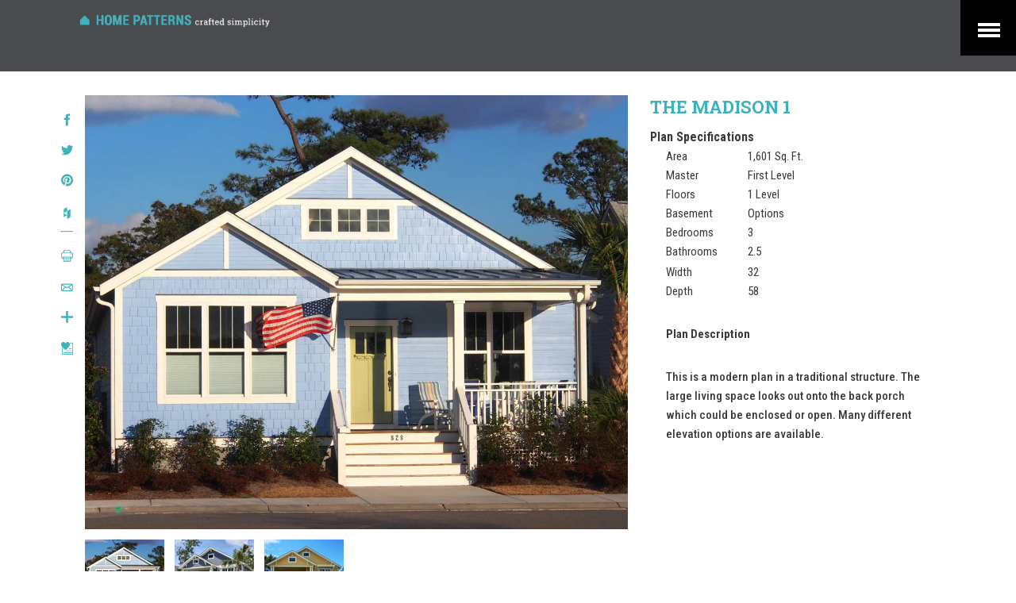

--- FILE ---
content_type: text/html; charset=utf-8
request_url: https://homepatterns.com/products/madison-1
body_size: 20706
content:
<!doctype html>
<html class="no-js">
<head>
  <meta name="google-site-verification" content="4OtXh_YNiqOdE6D4LNtQI01rNuhdOE2htY6wqVCARbI" />
  <meta name="p:domain_verify" content="e6158eb4c0620d121625527d7d5b40b6"/>
  <script>(function(H){H.className=H.className.replace(/\bno-js\b/,'js')})(document.documentElement)</script>
  <meta charset="utf-8">
  <meta http-equiv="X-UA-Compatible" content="IE=edge,chrome=1">

  
    <link rel="shortcut icon" href="//homepatterns.com/cdn/shop/files/BRACKET_32x32.gif?v=1613152011" type="image/png">
  

  <title>
    The Madison 1 &ndash; homepatterns
  </title>

  
    <meta name="description" content="Madison 1, 1601 Sq. Ft., 3 Beds , 2 Baths, Home Patterns, Floor Plans Study Set,PDF Set,Construction Documents,Electronic Set">
  

  <!-- /snippets/social-meta-tags.liquid -->
<meta property="og:site_name" content="homepatterns">
<meta property="og:url" content="https://homepatterns.com/products/madison-1">
<meta property="og:title" content="The Adams 3">
<meta property="og:type" content="product">
<meta property="og:description" content="Madison 1, 1601 Sq. Ft., 3 Beds , 2 Baths, Home Patterns, Floor Plans Study Set,PDF Set,Construction Documents,Electronic Set"><meta property="og:price:amount" content="225.00">
  <meta property="og:price:currency" content="USD"><meta property="og:image" content="http://homepatterns.com/cdn/shop/products/ADA_03_1615_FRONT_1024x1024.jpg?v=1549659482"><meta property="og:image" content="http://homepatterns.com/cdn/shop/products/ADA_03_1615_FRONT_1024x1024.png?v=1549659482"><meta property="og:image" content="http://homepatterns.com/cdn/shop/products/image.php_46_69b167fc-5196-4224-810c-c2620c6f7555_1024x1024.jpg?v=1549659482">
<meta property="og:image:secure_url" content="https://homepatterns.com/cdn/shop/products/ADA_03_1615_FRONT_1024x1024.jpg?v=1549659482"><meta property="og:image:secure_url" content="https://homepatterns.com/cdn/shop/products/ADA_03_1615_FRONT_1024x1024.png?v=1549659482"><meta property="og:image:secure_url" content="https://homepatterns.com/cdn/shop/products/image.php_46_69b167fc-5196-4224-810c-c2620c6f7555_1024x1024.jpg?v=1549659482">

<meta name="twitter:site" content="@HomePatterns">
<meta name="twitter:card" content="summary_large_image">
<meta name="twitter:title" content="The Adams 3">
<meta name="twitter:description" content="Madison 1, 1601 Sq. Ft., 3 Beds , 2 Baths, Home Patterns, Floor Plans Study Set,PDF Set,Construction Documents,Electronic Set">
  <link rel="canonical" href="https://homepatterns.com/products/madison-1">
  <meta name="viewport" content="width=device-width,initial-scale=1">
  <meta name="theme-color" content="#3fb3bd">

  



	<link href="//fonts.googleapis.com/css?family=Roboto+Slab:400,400italic,500,600,700,700italic" rel="stylesheet" type="text/css">



	<link href="//fonts.googleapis.com/css?family=Roboto+Condensed:400,400italic,500,600,700,700italic" rel="stylesheet" type="text/css">

  <link href="//maxcdn.bootstrapcdn.com/font-awesome/4.6.0/css/font-awesome.min.css" rel="stylesheet" type="text/css" media="all" />
  <link href="//homepatterns.com/cdn/shop/t/7/assets/theme.scss.css?v=177446045069302188551751728138" rel="stylesheet" type="text/css" media="all" />
  <link href="//homepatterns.com/cdn/shop/t/7/assets/custom.css?v=120564814395959497921751652309" rel="stylesheet" type="text/css" media="all" />
  
  

  <script>
    var theme = {
      strings:{
        sold_out: "Sold",
        add_to_cart: "Add to cart",
        unavailable: "Unavailable",
        increase_quantity: "Increase item quantity by one",
        reduce_quantity: "Reduce item quantity by one"
      },
      settings: {
        ajax_cart_enable: null,
        moneyFormat: "${{amount}}"
      }
    };
  </script>

  <script src="//ajax.googleapis.com/ajax/libs/jquery/2.2.3/jquery.min.js" type="text/javascript"></script>
  <!--[if (gt IE 9)|!(IE)]><!--><script src="//homepatterns.com/cdn/shop/t/7/assets/vendor.js?v=171382732868016591801751652309" defer="defer"></script><!--<![endif]-->
  <!--[if lte IE 9]><script src="//homepatterns.com/cdn/shop/t/7/assets/vendor.js?v=171382732868016591801751652309"></script><![endif]-->

  <!--[if (gt IE 9)|!(IE)]><!--><script src="//homepatterns.com/cdn/shop/t/7/assets/theme.js?v=52518272571868586901751652309" defer="defer"></script><!--<![endif]-->
  <!--[if lte IE 9]><script src="//homepatterns.com/cdn/shop/t/7/assets/theme.js?v=52518272571868586901751652309"></script><![endif]-->

  <script>window.performance && window.performance.mark && window.performance.mark('shopify.content_for_header.start');</script><meta name="google-site-verification" content="V8yW_rnXig5Gi1TkmGvTA7rSDOIEp9ZMhakErzV4f6w">
<meta id="shopify-digital-wallet" name="shopify-digital-wallet" content="/16313457/digital_wallets/dialog">
<meta name="shopify-checkout-api-token" content="f8de57822354914160eeec0caf7055b9">
<link rel="alternate" type="application/json+oembed" href="https://homepatterns.com/products/madison-1.oembed">
<script async="async" src="/checkouts/internal/preloads.js?locale=en-US"></script>
<link rel="preconnect" href="https://shop.app" crossorigin="anonymous">
<script async="async" src="https://shop.app/checkouts/internal/preloads.js?locale=en-US&shop_id=16313457" crossorigin="anonymous"></script>
<script id="shopify-features" type="application/json">{"accessToken":"f8de57822354914160eeec0caf7055b9","betas":["rich-media-storefront-analytics"],"domain":"homepatterns.com","predictiveSearch":true,"shopId":16313457,"locale":"en"}</script>
<script>var Shopify = Shopify || {};
Shopify.shop = "homepatterns.myshopify.com";
Shopify.locale = "en";
Shopify.currency = {"active":"USD","rate":"1.0"};
Shopify.country = "US";
Shopify.theme = {"name":"home patterns","id":146219008173,"schema_name":"Jumpstart","schema_version":"1.0.0","theme_store_id":null,"role":"main"};
Shopify.theme.handle = "null";
Shopify.theme.style = {"id":null,"handle":null};
Shopify.cdnHost = "homepatterns.com/cdn";
Shopify.routes = Shopify.routes || {};
Shopify.routes.root = "/";</script>
<script type="module">!function(o){(o.Shopify=o.Shopify||{}).modules=!0}(window);</script>
<script>!function(o){function n(){var o=[];function n(){o.push(Array.prototype.slice.apply(arguments))}return n.q=o,n}var t=o.Shopify=o.Shopify||{};t.loadFeatures=n(),t.autoloadFeatures=n()}(window);</script>
<script>
  window.ShopifyPay = window.ShopifyPay || {};
  window.ShopifyPay.apiHost = "shop.app\/pay";
  window.ShopifyPay.redirectState = null;
</script>
<script id="shop-js-analytics" type="application/json">{"pageType":"product"}</script>
<script defer="defer" async type="module" src="//homepatterns.com/cdn/shopifycloud/shop-js/modules/v2/client.init-shop-cart-sync_C5BV16lS.en.esm.js"></script>
<script defer="defer" async type="module" src="//homepatterns.com/cdn/shopifycloud/shop-js/modules/v2/chunk.common_CygWptCX.esm.js"></script>
<script type="module">
  await import("//homepatterns.com/cdn/shopifycloud/shop-js/modules/v2/client.init-shop-cart-sync_C5BV16lS.en.esm.js");
await import("//homepatterns.com/cdn/shopifycloud/shop-js/modules/v2/chunk.common_CygWptCX.esm.js");

  window.Shopify.SignInWithShop?.initShopCartSync?.({"fedCMEnabled":true,"windoidEnabled":true});

</script>
<script>
  window.Shopify = window.Shopify || {};
  if (!window.Shopify.featureAssets) window.Shopify.featureAssets = {};
  window.Shopify.featureAssets['shop-js'] = {"shop-cart-sync":["modules/v2/client.shop-cart-sync_ZFArdW7E.en.esm.js","modules/v2/chunk.common_CygWptCX.esm.js"],"init-fed-cm":["modules/v2/client.init-fed-cm_CmiC4vf6.en.esm.js","modules/v2/chunk.common_CygWptCX.esm.js"],"shop-button":["modules/v2/client.shop-button_tlx5R9nI.en.esm.js","modules/v2/chunk.common_CygWptCX.esm.js"],"shop-cash-offers":["modules/v2/client.shop-cash-offers_DOA2yAJr.en.esm.js","modules/v2/chunk.common_CygWptCX.esm.js","modules/v2/chunk.modal_D71HUcav.esm.js"],"init-windoid":["modules/v2/client.init-windoid_sURxWdc1.en.esm.js","modules/v2/chunk.common_CygWptCX.esm.js"],"shop-toast-manager":["modules/v2/client.shop-toast-manager_ClPi3nE9.en.esm.js","modules/v2/chunk.common_CygWptCX.esm.js"],"init-shop-email-lookup-coordinator":["modules/v2/client.init-shop-email-lookup-coordinator_B8hsDcYM.en.esm.js","modules/v2/chunk.common_CygWptCX.esm.js"],"init-shop-cart-sync":["modules/v2/client.init-shop-cart-sync_C5BV16lS.en.esm.js","modules/v2/chunk.common_CygWptCX.esm.js"],"avatar":["modules/v2/client.avatar_BTnouDA3.en.esm.js"],"pay-button":["modules/v2/client.pay-button_FdsNuTd3.en.esm.js","modules/v2/chunk.common_CygWptCX.esm.js"],"init-customer-accounts":["modules/v2/client.init-customer-accounts_DxDtT_ad.en.esm.js","modules/v2/client.shop-login-button_C5VAVYt1.en.esm.js","modules/v2/chunk.common_CygWptCX.esm.js","modules/v2/chunk.modal_D71HUcav.esm.js"],"init-shop-for-new-customer-accounts":["modules/v2/client.init-shop-for-new-customer-accounts_ChsxoAhi.en.esm.js","modules/v2/client.shop-login-button_C5VAVYt1.en.esm.js","modules/v2/chunk.common_CygWptCX.esm.js","modules/v2/chunk.modal_D71HUcav.esm.js"],"shop-login-button":["modules/v2/client.shop-login-button_C5VAVYt1.en.esm.js","modules/v2/chunk.common_CygWptCX.esm.js","modules/v2/chunk.modal_D71HUcav.esm.js"],"init-customer-accounts-sign-up":["modules/v2/client.init-customer-accounts-sign-up_CPSyQ0Tj.en.esm.js","modules/v2/client.shop-login-button_C5VAVYt1.en.esm.js","modules/v2/chunk.common_CygWptCX.esm.js","modules/v2/chunk.modal_D71HUcav.esm.js"],"shop-follow-button":["modules/v2/client.shop-follow-button_Cva4Ekp9.en.esm.js","modules/v2/chunk.common_CygWptCX.esm.js","modules/v2/chunk.modal_D71HUcav.esm.js"],"checkout-modal":["modules/v2/client.checkout-modal_BPM8l0SH.en.esm.js","modules/v2/chunk.common_CygWptCX.esm.js","modules/v2/chunk.modal_D71HUcav.esm.js"],"lead-capture":["modules/v2/client.lead-capture_Bi8yE_yS.en.esm.js","modules/v2/chunk.common_CygWptCX.esm.js","modules/v2/chunk.modal_D71HUcav.esm.js"],"shop-login":["modules/v2/client.shop-login_D6lNrXab.en.esm.js","modules/v2/chunk.common_CygWptCX.esm.js","modules/v2/chunk.modal_D71HUcav.esm.js"],"payment-terms":["modules/v2/client.payment-terms_CZxnsJam.en.esm.js","modules/v2/chunk.common_CygWptCX.esm.js","modules/v2/chunk.modal_D71HUcav.esm.js"]};
</script>
<script>(function() {
  var isLoaded = false;
  function asyncLoad() {
    if (isLoaded) return;
    isLoaded = true;
    var urls = ["https:\/\/chimpstatic.com\/mcjs-connected\/js\/users\/7e8ddff98023bf7476f0b176e\/8e9c4cb9c1141d98b477697fa.js?shop=homepatterns.myshopify.com","https:\/\/a.mailmunch.co\/widgets\/site-328406-2bd7e7864e6dfa74f620f2c16b7ca439d562a52f.js?shop=homepatterns.myshopify.com"];
    for (var i = 0; i < urls.length; i++) {
      var s = document.createElement('script');
      s.type = 'text/javascript';
      s.async = true;
      s.src = urls[i];
      var x = document.getElementsByTagName('script')[0];
      x.parentNode.insertBefore(s, x);
    }
  };
  if(window.attachEvent) {
    window.attachEvent('onload', asyncLoad);
  } else {
    window.addEventListener('load', asyncLoad, false);
  }
})();</script>
<script id="__st">var __st={"a":16313457,"offset":-18000,"reqid":"52c5fdd1-fe28-4c5e-8538-8f70a02fcd1d-1768620013","pageurl":"homepatterns.com\/products\/madison-1","u":"500bdd077c94","p":"product","rtyp":"product","rid":1465163579447};</script>
<script>window.ShopifyPaypalV4VisibilityTracking = true;</script>
<script id="captcha-bootstrap">!function(){'use strict';const t='contact',e='account',n='new_comment',o=[[t,t],['blogs',n],['comments',n],[t,'customer']],c=[[e,'customer_login'],[e,'guest_login'],[e,'recover_customer_password'],[e,'create_customer']],r=t=>t.map((([t,e])=>`form[action*='/${t}']:not([data-nocaptcha='true']) input[name='form_type'][value='${e}']`)).join(','),a=t=>()=>t?[...document.querySelectorAll(t)].map((t=>t.form)):[];function s(){const t=[...o],e=r(t);return a(e)}const i='password',u='form_key',d=['recaptcha-v3-token','g-recaptcha-response','h-captcha-response',i],f=()=>{try{return window.sessionStorage}catch{return}},m='__shopify_v',_=t=>t.elements[u];function p(t,e,n=!1){try{const o=window.sessionStorage,c=JSON.parse(o.getItem(e)),{data:r}=function(t){const{data:e,action:n}=t;return t[m]||n?{data:e,action:n}:{data:t,action:n}}(c);for(const[e,n]of Object.entries(r))t.elements[e]&&(t.elements[e].value=n);n&&o.removeItem(e)}catch(o){console.error('form repopulation failed',{error:o})}}const l='form_type',E='cptcha';function T(t){t.dataset[E]=!0}const w=window,h=w.document,L='Shopify',v='ce_forms',y='captcha';let A=!1;((t,e)=>{const n=(g='f06e6c50-85a8-45c8-87d0-21a2b65856fe',I='https://cdn.shopify.com/shopifycloud/storefront-forms-hcaptcha/ce_storefront_forms_captcha_hcaptcha.v1.5.2.iife.js',D={infoText:'Protected by hCaptcha',privacyText:'Privacy',termsText:'Terms'},(t,e,n)=>{const o=w[L][v],c=o.bindForm;if(c)return c(t,g,e,D).then(n);var r;o.q.push([[t,g,e,D],n]),r=I,A||(h.body.append(Object.assign(h.createElement('script'),{id:'captcha-provider',async:!0,src:r})),A=!0)});var g,I,D;w[L]=w[L]||{},w[L][v]=w[L][v]||{},w[L][v].q=[],w[L][y]=w[L][y]||{},w[L][y].protect=function(t,e){n(t,void 0,e),T(t)},Object.freeze(w[L][y]),function(t,e,n,w,h,L){const[v,y,A,g]=function(t,e,n){const i=e?o:[],u=t?c:[],d=[...i,...u],f=r(d),m=r(i),_=r(d.filter((([t,e])=>n.includes(e))));return[a(f),a(m),a(_),s()]}(w,h,L),I=t=>{const e=t.target;return e instanceof HTMLFormElement?e:e&&e.form},D=t=>v().includes(t);t.addEventListener('submit',(t=>{const e=I(t);if(!e)return;const n=D(e)&&!e.dataset.hcaptchaBound&&!e.dataset.recaptchaBound,o=_(e),c=g().includes(e)&&(!o||!o.value);(n||c)&&t.preventDefault(),c&&!n&&(function(t){try{if(!f())return;!function(t){const e=f();if(!e)return;const n=_(t);if(!n)return;const o=n.value;o&&e.removeItem(o)}(t);const e=Array.from(Array(32),(()=>Math.random().toString(36)[2])).join('');!function(t,e){_(t)||t.append(Object.assign(document.createElement('input'),{type:'hidden',name:u})),t.elements[u].value=e}(t,e),function(t,e){const n=f();if(!n)return;const o=[...t.querySelectorAll(`input[type='${i}']`)].map((({name:t})=>t)),c=[...d,...o],r={};for(const[a,s]of new FormData(t).entries())c.includes(a)||(r[a]=s);n.setItem(e,JSON.stringify({[m]:1,action:t.action,data:r}))}(t,e)}catch(e){console.error('failed to persist form',e)}}(e),e.submit())}));const S=(t,e)=>{t&&!t.dataset[E]&&(n(t,e.some((e=>e===t))),T(t))};for(const o of['focusin','change'])t.addEventListener(o,(t=>{const e=I(t);D(e)&&S(e,y())}));const B=e.get('form_key'),M=e.get(l),P=B&&M;t.addEventListener('DOMContentLoaded',(()=>{const t=y();if(P)for(const e of t)e.elements[l].value===M&&p(e,B);[...new Set([...A(),...v().filter((t=>'true'===t.dataset.shopifyCaptcha))])].forEach((e=>S(e,t)))}))}(h,new URLSearchParams(w.location.search),n,t,e,['guest_login'])})(!0,!0)}();</script>
<script integrity="sha256-4kQ18oKyAcykRKYeNunJcIwy7WH5gtpwJnB7kiuLZ1E=" data-source-attribution="shopify.loadfeatures" defer="defer" src="//homepatterns.com/cdn/shopifycloud/storefront/assets/storefront/load_feature-a0a9edcb.js" crossorigin="anonymous"></script>
<script crossorigin="anonymous" defer="defer" src="//homepatterns.com/cdn/shopifycloud/storefront/assets/shopify_pay/storefront-65b4c6d7.js?v=20250812"></script>
<script data-source-attribution="shopify.dynamic_checkout.dynamic.init">var Shopify=Shopify||{};Shopify.PaymentButton=Shopify.PaymentButton||{isStorefrontPortableWallets:!0,init:function(){window.Shopify.PaymentButton.init=function(){};var t=document.createElement("script");t.src="https://homepatterns.com/cdn/shopifycloud/portable-wallets/latest/portable-wallets.en.js",t.type="module",document.head.appendChild(t)}};
</script>
<script data-source-attribution="shopify.dynamic_checkout.buyer_consent">
  function portableWalletsHideBuyerConsent(e){var t=document.getElementById("shopify-buyer-consent"),n=document.getElementById("shopify-subscription-policy-button");t&&n&&(t.classList.add("hidden"),t.setAttribute("aria-hidden","true"),n.removeEventListener("click",e))}function portableWalletsShowBuyerConsent(e){var t=document.getElementById("shopify-buyer-consent"),n=document.getElementById("shopify-subscription-policy-button");t&&n&&(t.classList.remove("hidden"),t.removeAttribute("aria-hidden"),n.addEventListener("click",e))}window.Shopify?.PaymentButton&&(window.Shopify.PaymentButton.hideBuyerConsent=portableWalletsHideBuyerConsent,window.Shopify.PaymentButton.showBuyerConsent=portableWalletsShowBuyerConsent);
</script>
<script data-source-attribution="shopify.dynamic_checkout.cart.bootstrap">document.addEventListener("DOMContentLoaded",(function(){function t(){return document.querySelector("shopify-accelerated-checkout-cart, shopify-accelerated-checkout")}if(t())Shopify.PaymentButton.init();else{new MutationObserver((function(e,n){t()&&(Shopify.PaymentButton.init(),n.disconnect())})).observe(document.body,{childList:!0,subtree:!0})}}));
</script>
<link id="shopify-accelerated-checkout-styles" rel="stylesheet" media="screen" href="https://homepatterns.com/cdn/shopifycloud/portable-wallets/latest/accelerated-checkout-backwards-compat.css" crossorigin="anonymous">
<style id="shopify-accelerated-checkout-cart">
        #shopify-buyer-consent {
  margin-top: 1em;
  display: inline-block;
  width: 100%;
}

#shopify-buyer-consent.hidden {
  display: none;
}

#shopify-subscription-policy-button {
  background: none;
  border: none;
  padding: 0;
  text-decoration: underline;
  font-size: inherit;
  cursor: pointer;
}

#shopify-subscription-policy-button::before {
  box-shadow: none;
}

      </style>

<script>window.performance && window.performance.mark && window.performance.mark('shopify.content_for_header.end');</script>

  

<link href="https://monorail-edge.shopifysvc.com" rel="dns-prefetch">
<script>(function(){if ("sendBeacon" in navigator && "performance" in window) {try {var session_token_from_headers = performance.getEntriesByType('navigation')[0].serverTiming.find(x => x.name == '_s').description;} catch {var session_token_from_headers = undefined;}var session_cookie_matches = document.cookie.match(/_shopify_s=([^;]*)/);var session_token_from_cookie = session_cookie_matches && session_cookie_matches.length === 2 ? session_cookie_matches[1] : "";var session_token = session_token_from_headers || session_token_from_cookie || "";function handle_abandonment_event(e) {var entries = performance.getEntries().filter(function(entry) {return /monorail-edge.shopifysvc.com/.test(entry.name);});if (!window.abandonment_tracked && entries.length === 0) {window.abandonment_tracked = true;var currentMs = Date.now();var navigation_start = performance.timing.navigationStart;var payload = {shop_id: 16313457,url: window.location.href,navigation_start,duration: currentMs - navigation_start,session_token,page_type: "product"};window.navigator.sendBeacon("https://monorail-edge.shopifysvc.com/v1/produce", JSON.stringify({schema_id: "online_store_buyer_site_abandonment/1.1",payload: payload,metadata: {event_created_at_ms: currentMs,event_sent_at_ms: currentMs}}));}}window.addEventListener('pagehide', handle_abandonment_event);}}());</script>
<script id="web-pixels-manager-setup">(function e(e,d,r,n,o){if(void 0===o&&(o={}),!Boolean(null===(a=null===(i=window.Shopify)||void 0===i?void 0:i.analytics)||void 0===a?void 0:a.replayQueue)){var i,a;window.Shopify=window.Shopify||{};var t=window.Shopify;t.analytics=t.analytics||{};var s=t.analytics;s.replayQueue=[],s.publish=function(e,d,r){return s.replayQueue.push([e,d,r]),!0};try{self.performance.mark("wpm:start")}catch(e){}var l=function(){var e={modern:/Edge?\/(1{2}[4-9]|1[2-9]\d|[2-9]\d{2}|\d{4,})\.\d+(\.\d+|)|Firefox\/(1{2}[4-9]|1[2-9]\d|[2-9]\d{2}|\d{4,})\.\d+(\.\d+|)|Chrom(ium|e)\/(9{2}|\d{3,})\.\d+(\.\d+|)|(Maci|X1{2}).+ Version\/(15\.\d+|(1[6-9]|[2-9]\d|\d{3,})\.\d+)([,.]\d+|)( \(\w+\)|)( Mobile\/\w+|) Safari\/|Chrome.+OPR\/(9{2}|\d{3,})\.\d+\.\d+|(CPU[ +]OS|iPhone[ +]OS|CPU[ +]iPhone|CPU IPhone OS|CPU iPad OS)[ +]+(15[._]\d+|(1[6-9]|[2-9]\d|\d{3,})[._]\d+)([._]\d+|)|Android:?[ /-](13[3-9]|1[4-9]\d|[2-9]\d{2}|\d{4,})(\.\d+|)(\.\d+|)|Android.+Firefox\/(13[5-9]|1[4-9]\d|[2-9]\d{2}|\d{4,})\.\d+(\.\d+|)|Android.+Chrom(ium|e)\/(13[3-9]|1[4-9]\d|[2-9]\d{2}|\d{4,})\.\d+(\.\d+|)|SamsungBrowser\/([2-9]\d|\d{3,})\.\d+/,legacy:/Edge?\/(1[6-9]|[2-9]\d|\d{3,})\.\d+(\.\d+|)|Firefox\/(5[4-9]|[6-9]\d|\d{3,})\.\d+(\.\d+|)|Chrom(ium|e)\/(5[1-9]|[6-9]\d|\d{3,})\.\d+(\.\d+|)([\d.]+$|.*Safari\/(?![\d.]+ Edge\/[\d.]+$))|(Maci|X1{2}).+ Version\/(10\.\d+|(1[1-9]|[2-9]\d|\d{3,})\.\d+)([,.]\d+|)( \(\w+\)|)( Mobile\/\w+|) Safari\/|Chrome.+OPR\/(3[89]|[4-9]\d|\d{3,})\.\d+\.\d+|(CPU[ +]OS|iPhone[ +]OS|CPU[ +]iPhone|CPU IPhone OS|CPU iPad OS)[ +]+(10[._]\d+|(1[1-9]|[2-9]\d|\d{3,})[._]\d+)([._]\d+|)|Android:?[ /-](13[3-9]|1[4-9]\d|[2-9]\d{2}|\d{4,})(\.\d+|)(\.\d+|)|Mobile Safari.+OPR\/([89]\d|\d{3,})\.\d+\.\d+|Android.+Firefox\/(13[5-9]|1[4-9]\d|[2-9]\d{2}|\d{4,})\.\d+(\.\d+|)|Android.+Chrom(ium|e)\/(13[3-9]|1[4-9]\d|[2-9]\d{2}|\d{4,})\.\d+(\.\d+|)|Android.+(UC? ?Browser|UCWEB|U3)[ /]?(15\.([5-9]|\d{2,})|(1[6-9]|[2-9]\d|\d{3,})\.\d+)\.\d+|SamsungBrowser\/(5\.\d+|([6-9]|\d{2,})\.\d+)|Android.+MQ{2}Browser\/(14(\.(9|\d{2,})|)|(1[5-9]|[2-9]\d|\d{3,})(\.\d+|))(\.\d+|)|K[Aa][Ii]OS\/(3\.\d+|([4-9]|\d{2,})\.\d+)(\.\d+|)/},d=e.modern,r=e.legacy,n=navigator.userAgent;return n.match(d)?"modern":n.match(r)?"legacy":"unknown"}(),u="modern"===l?"modern":"legacy",c=(null!=n?n:{modern:"",legacy:""})[u],f=function(e){return[e.baseUrl,"/wpm","/b",e.hashVersion,"modern"===e.buildTarget?"m":"l",".js"].join("")}({baseUrl:d,hashVersion:r,buildTarget:u}),m=function(e){var d=e.version,r=e.bundleTarget,n=e.surface,o=e.pageUrl,i=e.monorailEndpoint;return{emit:function(e){var a=e.status,t=e.errorMsg,s=(new Date).getTime(),l=JSON.stringify({metadata:{event_sent_at_ms:s},events:[{schema_id:"web_pixels_manager_load/3.1",payload:{version:d,bundle_target:r,page_url:o,status:a,surface:n,error_msg:t},metadata:{event_created_at_ms:s}}]});if(!i)return console&&console.warn&&console.warn("[Web Pixels Manager] No Monorail endpoint provided, skipping logging."),!1;try{return self.navigator.sendBeacon.bind(self.navigator)(i,l)}catch(e){}var u=new XMLHttpRequest;try{return u.open("POST",i,!0),u.setRequestHeader("Content-Type","text/plain"),u.send(l),!0}catch(e){return console&&console.warn&&console.warn("[Web Pixels Manager] Got an unhandled error while logging to Monorail."),!1}}}}({version:r,bundleTarget:l,surface:e.surface,pageUrl:self.location.href,monorailEndpoint:e.monorailEndpoint});try{o.browserTarget=l,function(e){var d=e.src,r=e.async,n=void 0===r||r,o=e.onload,i=e.onerror,a=e.sri,t=e.scriptDataAttributes,s=void 0===t?{}:t,l=document.createElement("script"),u=document.querySelector("head"),c=document.querySelector("body");if(l.async=n,l.src=d,a&&(l.integrity=a,l.crossOrigin="anonymous"),s)for(var f in s)if(Object.prototype.hasOwnProperty.call(s,f))try{l.dataset[f]=s[f]}catch(e){}if(o&&l.addEventListener("load",o),i&&l.addEventListener("error",i),u)u.appendChild(l);else{if(!c)throw new Error("Did not find a head or body element to append the script");c.appendChild(l)}}({src:f,async:!0,onload:function(){if(!function(){var e,d;return Boolean(null===(d=null===(e=window.Shopify)||void 0===e?void 0:e.analytics)||void 0===d?void 0:d.initialized)}()){var d=window.webPixelsManager.init(e)||void 0;if(d){var r=window.Shopify.analytics;r.replayQueue.forEach((function(e){var r=e[0],n=e[1],o=e[2];d.publishCustomEvent(r,n,o)})),r.replayQueue=[],r.publish=d.publishCustomEvent,r.visitor=d.visitor,r.initialized=!0}}},onerror:function(){return m.emit({status:"failed",errorMsg:"".concat(f," has failed to load")})},sri:function(e){var d=/^sha384-[A-Za-z0-9+/=]+$/;return"string"==typeof e&&d.test(e)}(c)?c:"",scriptDataAttributes:o}),m.emit({status:"loading"})}catch(e){m.emit({status:"failed",errorMsg:(null==e?void 0:e.message)||"Unknown error"})}}})({shopId: 16313457,storefrontBaseUrl: "https://homepatterns.com",extensionsBaseUrl: "https://extensions.shopifycdn.com/cdn/shopifycloud/web-pixels-manager",monorailEndpoint: "https://monorail-edge.shopifysvc.com/unstable/produce_batch",surface: "storefront-renderer",enabledBetaFlags: ["2dca8a86"],webPixelsConfigList: [{"id":"909672621","configuration":"{\"config\":\"{\\\"google_tag_ids\\\":[\\\"G-31CNKPC7SX\\\"],\\\"target_country\\\":\\\"ZZ\\\",\\\"gtag_events\\\":[{\\\"type\\\":\\\"begin_checkout\\\",\\\"action_label\\\":\\\"G-31CNKPC7SX\\\"},{\\\"type\\\":\\\"search\\\",\\\"action_label\\\":\\\"G-31CNKPC7SX\\\"},{\\\"type\\\":\\\"view_item\\\",\\\"action_label\\\":\\\"G-31CNKPC7SX\\\"},{\\\"type\\\":\\\"purchase\\\",\\\"action_label\\\":\\\"G-31CNKPC7SX\\\"},{\\\"type\\\":\\\"page_view\\\",\\\"action_label\\\":\\\"G-31CNKPC7SX\\\"},{\\\"type\\\":\\\"add_payment_info\\\",\\\"action_label\\\":\\\"G-31CNKPC7SX\\\"},{\\\"type\\\":\\\"add_to_cart\\\",\\\"action_label\\\":\\\"G-31CNKPC7SX\\\"}],\\\"enable_monitoring_mode\\\":false}\"}","eventPayloadVersion":"v1","runtimeContext":"OPEN","scriptVersion":"b2a88bafab3e21179ed38636efcd8a93","type":"APP","apiClientId":1780363,"privacyPurposes":[],"dataSharingAdjustments":{"protectedCustomerApprovalScopes":["read_customer_address","read_customer_email","read_customer_name","read_customer_personal_data","read_customer_phone"]}},{"id":"72253613","eventPayloadVersion":"v1","runtimeContext":"LAX","scriptVersion":"1","type":"CUSTOM","privacyPurposes":["MARKETING"],"name":"Meta pixel (migrated)"},{"id":"84639917","eventPayloadVersion":"v1","runtimeContext":"LAX","scriptVersion":"1","type":"CUSTOM","privacyPurposes":["ANALYTICS"],"name":"Google Analytics tag (migrated)"},{"id":"shopify-app-pixel","configuration":"{}","eventPayloadVersion":"v1","runtimeContext":"STRICT","scriptVersion":"0450","apiClientId":"shopify-pixel","type":"APP","privacyPurposes":["ANALYTICS","MARKETING"]},{"id":"shopify-custom-pixel","eventPayloadVersion":"v1","runtimeContext":"LAX","scriptVersion":"0450","apiClientId":"shopify-pixel","type":"CUSTOM","privacyPurposes":["ANALYTICS","MARKETING"]}],isMerchantRequest: false,initData: {"shop":{"name":"homepatterns","paymentSettings":{"currencyCode":"USD"},"myshopifyDomain":"homepatterns.myshopify.com","countryCode":"US","storefrontUrl":"https:\/\/homepatterns.com"},"customer":null,"cart":null,"checkout":null,"productVariants":[{"price":{"amount":995.0,"currencyCode":"USD"},"product":{"title":"The Madison 1","vendor":"homepatterns","id":"1465163579447","untranslatedTitle":"The Madison 1","url":"\/products\/madison-1","type":"Single-Family Home"},"id":"13049518915639","image":{"src":"\/\/homepatterns.com\/cdn\/shop\/products\/ADA_04_FRONT3_1092c66f-46a5-414d-8014-c5f060456a7c.jpg?v=1549907025"},"sku":"","title":"PDF Set","untranslatedTitle":"PDF Set"},{"price":{"amount":225.0,"currencyCode":"USD"},"product":{"title":"The Madison 1","vendor":"homepatterns","id":"1465163579447","untranslatedTitle":"The Madison 1","url":"\/products\/madison-1","type":"Single-Family Home"},"id":"13049518882871","image":{"src":"\/\/homepatterns.com\/cdn\/shop\/products\/ADA_04_FRONT3_1092c66f-46a5-414d-8014-c5f060456a7c.jpg?v=1549907025"},"sku":"","title":"Study Set","untranslatedTitle":"Study Set"},{"price":{"amount":1115.0,"currencyCode":"USD"},"product":{"title":"The Madison 1","vendor":"homepatterns","id":"1465163579447","untranslatedTitle":"The Madison 1","url":"\/products\/madison-1","type":"Single-Family Home"},"id":"13049518948407","image":{"src":"\/\/homepatterns.com\/cdn\/shop\/products\/ADA_04_FRONT3_1092c66f-46a5-414d-8014-c5f060456a7c.jpg?v=1549907025"},"sku":"","title":"Construction Documents - 6 Sets","untranslatedTitle":"Construction Documents - 6 Sets"},{"price":{"amount":1175.0,"currencyCode":"USD"},"product":{"title":"The Madison 1","vendor":"homepatterns","id":"1465163579447","untranslatedTitle":"The Madison 1","url":"\/products\/madison-1","type":"Single-Family Home"},"id":"13049518981175","image":{"src":"\/\/homepatterns.com\/cdn\/shop\/products\/ADA_04_FRONT3_1092c66f-46a5-414d-8014-c5f060456a7c.jpg?v=1549907025"},"sku":"","title":"Construction Documents - 9 Sets","untranslatedTitle":"Construction Documents - 9 Sets"},{"price":{"amount":1990.0,"currencyCode":"USD"},"product":{"title":"The Madison 1","vendor":"homepatterns","id":"1465163579447","untranslatedTitle":"The Madison 1","url":"\/products\/madison-1","type":"Single-Family Home"},"id":"13049519013943","image":{"src":"\/\/homepatterns.com\/cdn\/shop\/products\/ADA_04_FRONT3_1092c66f-46a5-414d-8014-c5f060456a7c.jpg?v=1549907025"},"sku":"","title":"Electronic Set","untranslatedTitle":"Electronic Set"}],"purchasingCompany":null},},"https://homepatterns.com/cdn","fcfee988w5aeb613cpc8e4bc33m6693e112",{"modern":"","legacy":""},{"shopId":"16313457","storefrontBaseUrl":"https:\/\/homepatterns.com","extensionBaseUrl":"https:\/\/extensions.shopifycdn.com\/cdn\/shopifycloud\/web-pixels-manager","surface":"storefront-renderer","enabledBetaFlags":"[\"2dca8a86\"]","isMerchantRequest":"false","hashVersion":"fcfee988w5aeb613cpc8e4bc33m6693e112","publish":"custom","events":"[[\"page_viewed\",{}],[\"product_viewed\",{\"productVariant\":{\"price\":{\"amount\":995.0,\"currencyCode\":\"USD\"},\"product\":{\"title\":\"The Madison 1\",\"vendor\":\"homepatterns\",\"id\":\"1465163579447\",\"untranslatedTitle\":\"The Madison 1\",\"url\":\"\/products\/madison-1\",\"type\":\"Single-Family Home\"},\"id\":\"13049518915639\",\"image\":{\"src\":\"\/\/homepatterns.com\/cdn\/shop\/products\/ADA_04_FRONT3_1092c66f-46a5-414d-8014-c5f060456a7c.jpg?v=1549907025\"},\"sku\":\"\",\"title\":\"PDF Set\",\"untranslatedTitle\":\"PDF Set\"}}]]"});</script><script>
  window.ShopifyAnalytics = window.ShopifyAnalytics || {};
  window.ShopifyAnalytics.meta = window.ShopifyAnalytics.meta || {};
  window.ShopifyAnalytics.meta.currency = 'USD';
  var meta = {"product":{"id":1465163579447,"gid":"gid:\/\/shopify\/Product\/1465163579447","vendor":"homepatterns","type":"Single-Family Home","handle":"madison-1","variants":[{"id":13049518915639,"price":99500,"name":"The Madison 1 - PDF Set","public_title":"PDF Set","sku":""},{"id":13049518882871,"price":22500,"name":"The Madison 1 - Study Set","public_title":"Study Set","sku":""},{"id":13049518948407,"price":111500,"name":"The Madison 1 - Construction Documents - 6 Sets","public_title":"Construction Documents - 6 Sets","sku":""},{"id":13049518981175,"price":117500,"name":"The Madison 1 - Construction Documents - 9 Sets","public_title":"Construction Documents - 9 Sets","sku":""},{"id":13049519013943,"price":199000,"name":"The Madison 1 - Electronic Set","public_title":"Electronic Set","sku":""}],"remote":false},"page":{"pageType":"product","resourceType":"product","resourceId":1465163579447,"requestId":"52c5fdd1-fe28-4c5e-8538-8f70a02fcd1d-1768620013"}};
  for (var attr in meta) {
    window.ShopifyAnalytics.meta[attr] = meta[attr];
  }
</script>
<script class="analytics">
  (function () {
    var customDocumentWrite = function(content) {
      var jquery = null;

      if (window.jQuery) {
        jquery = window.jQuery;
      } else if (window.Checkout && window.Checkout.$) {
        jquery = window.Checkout.$;
      }

      if (jquery) {
        jquery('body').append(content);
      }
    };

    var hasLoggedConversion = function(token) {
      if (token) {
        return document.cookie.indexOf('loggedConversion=' + token) !== -1;
      }
      return false;
    }

    var setCookieIfConversion = function(token) {
      if (token) {
        var twoMonthsFromNow = new Date(Date.now());
        twoMonthsFromNow.setMonth(twoMonthsFromNow.getMonth() + 2);

        document.cookie = 'loggedConversion=' + token + '; expires=' + twoMonthsFromNow;
      }
    }

    var trekkie = window.ShopifyAnalytics.lib = window.trekkie = window.trekkie || [];
    if (trekkie.integrations) {
      return;
    }
    trekkie.methods = [
      'identify',
      'page',
      'ready',
      'track',
      'trackForm',
      'trackLink'
    ];
    trekkie.factory = function(method) {
      return function() {
        var args = Array.prototype.slice.call(arguments);
        args.unshift(method);
        trekkie.push(args);
        return trekkie;
      };
    };
    for (var i = 0; i < trekkie.methods.length; i++) {
      var key = trekkie.methods[i];
      trekkie[key] = trekkie.factory(key);
    }
    trekkie.load = function(config) {
      trekkie.config = config || {};
      trekkie.config.initialDocumentCookie = document.cookie;
      var first = document.getElementsByTagName('script')[0];
      var script = document.createElement('script');
      script.type = 'text/javascript';
      script.onerror = function(e) {
        var scriptFallback = document.createElement('script');
        scriptFallback.type = 'text/javascript';
        scriptFallback.onerror = function(error) {
                var Monorail = {
      produce: function produce(monorailDomain, schemaId, payload) {
        var currentMs = new Date().getTime();
        var event = {
          schema_id: schemaId,
          payload: payload,
          metadata: {
            event_created_at_ms: currentMs,
            event_sent_at_ms: currentMs
          }
        };
        return Monorail.sendRequest("https://" + monorailDomain + "/v1/produce", JSON.stringify(event));
      },
      sendRequest: function sendRequest(endpointUrl, payload) {
        // Try the sendBeacon API
        if (window && window.navigator && typeof window.navigator.sendBeacon === 'function' && typeof window.Blob === 'function' && !Monorail.isIos12()) {
          var blobData = new window.Blob([payload], {
            type: 'text/plain'
          });

          if (window.navigator.sendBeacon(endpointUrl, blobData)) {
            return true;
          } // sendBeacon was not successful

        } // XHR beacon

        var xhr = new XMLHttpRequest();

        try {
          xhr.open('POST', endpointUrl);
          xhr.setRequestHeader('Content-Type', 'text/plain');
          xhr.send(payload);
        } catch (e) {
          console.log(e);
        }

        return false;
      },
      isIos12: function isIos12() {
        return window.navigator.userAgent.lastIndexOf('iPhone; CPU iPhone OS 12_') !== -1 || window.navigator.userAgent.lastIndexOf('iPad; CPU OS 12_') !== -1;
      }
    };
    Monorail.produce('monorail-edge.shopifysvc.com',
      'trekkie_storefront_load_errors/1.1',
      {shop_id: 16313457,
      theme_id: 146219008173,
      app_name: "storefront",
      context_url: window.location.href,
      source_url: "//homepatterns.com/cdn/s/trekkie.storefront.cd680fe47e6c39ca5d5df5f0a32d569bc48c0f27.min.js"});

        };
        scriptFallback.async = true;
        scriptFallback.src = '//homepatterns.com/cdn/s/trekkie.storefront.cd680fe47e6c39ca5d5df5f0a32d569bc48c0f27.min.js';
        first.parentNode.insertBefore(scriptFallback, first);
      };
      script.async = true;
      script.src = '//homepatterns.com/cdn/s/trekkie.storefront.cd680fe47e6c39ca5d5df5f0a32d569bc48c0f27.min.js';
      first.parentNode.insertBefore(script, first);
    };
    trekkie.load(
      {"Trekkie":{"appName":"storefront","development":false,"defaultAttributes":{"shopId":16313457,"isMerchantRequest":null,"themeId":146219008173,"themeCityHash":"5959353665378871116","contentLanguage":"en","currency":"USD","eventMetadataId":"c11a39d6-bbde-4fce-9307-7b0b63ff36ed"},"isServerSideCookieWritingEnabled":true,"monorailRegion":"shop_domain","enabledBetaFlags":["65f19447"]},"Session Attribution":{},"S2S":{"facebookCapiEnabled":false,"source":"trekkie-storefront-renderer","apiClientId":580111}}
    );

    var loaded = false;
    trekkie.ready(function() {
      if (loaded) return;
      loaded = true;

      window.ShopifyAnalytics.lib = window.trekkie;

      var originalDocumentWrite = document.write;
      document.write = customDocumentWrite;
      try { window.ShopifyAnalytics.merchantGoogleAnalytics.call(this); } catch(error) {};
      document.write = originalDocumentWrite;

      window.ShopifyAnalytics.lib.page(null,{"pageType":"product","resourceType":"product","resourceId":1465163579447,"requestId":"52c5fdd1-fe28-4c5e-8538-8f70a02fcd1d-1768620013","shopifyEmitted":true});

      var match = window.location.pathname.match(/checkouts\/(.+)\/(thank_you|post_purchase)/)
      var token = match? match[1]: undefined;
      if (!hasLoggedConversion(token)) {
        setCookieIfConversion(token);
        window.ShopifyAnalytics.lib.track("Viewed Product",{"currency":"USD","variantId":13049518915639,"productId":1465163579447,"productGid":"gid:\/\/shopify\/Product\/1465163579447","name":"The Madison 1 - PDF Set","price":"995.00","sku":"","brand":"homepatterns","variant":"PDF Set","category":"Single-Family Home","nonInteraction":true,"remote":false},undefined,undefined,{"shopifyEmitted":true});
      window.ShopifyAnalytics.lib.track("monorail:\/\/trekkie_storefront_viewed_product\/1.1",{"currency":"USD","variantId":13049518915639,"productId":1465163579447,"productGid":"gid:\/\/shopify\/Product\/1465163579447","name":"The Madison 1 - PDF Set","price":"995.00","sku":"","brand":"homepatterns","variant":"PDF Set","category":"Single-Family Home","nonInteraction":true,"remote":false,"referer":"https:\/\/homepatterns.com\/products\/madison-1"});
      }
    });


        var eventsListenerScript = document.createElement('script');
        eventsListenerScript.async = true;
        eventsListenerScript.src = "//homepatterns.com/cdn/shopifycloud/storefront/assets/shop_events_listener-3da45d37.js";
        document.getElementsByTagName('head')[0].appendChild(eventsListenerScript);

})();</script>
  <script>
  if (!window.ga || (window.ga && typeof window.ga !== 'function')) {
    window.ga = function ga() {
      (window.ga.q = window.ga.q || []).push(arguments);
      if (window.Shopify && window.Shopify.analytics && typeof window.Shopify.analytics.publish === 'function') {
        window.Shopify.analytics.publish("ga_stub_called", {}, {sendTo: "google_osp_migration"});
      }
      console.error("Shopify's Google Analytics stub called with:", Array.from(arguments), "\nSee https://help.shopify.com/manual/promoting-marketing/pixels/pixel-migration#google for more information.");
    };
    if (window.Shopify && window.Shopify.analytics && typeof window.Shopify.analytics.publish === 'function') {
      window.Shopify.analytics.publish("ga_stub_initialized", {}, {sendTo: "google_osp_migration"});
    }
  }
</script>
<script
  defer
  src="https://homepatterns.com/cdn/shopifycloud/perf-kit/shopify-perf-kit-3.0.4.min.js"
  data-application="storefront-renderer"
  data-shop-id="16313457"
  data-render-region="gcp-us-central1"
  data-page-type="product"
  data-theme-instance-id="146219008173"
  data-theme-name="Jumpstart"
  data-theme-version="1.0.0"
  data-monorail-region="shop_domain"
  data-resource-timing-sampling-rate="10"
  data-shs="true"
  data-shs-beacon="true"
  data-shs-export-with-fetch="true"
  data-shs-logs-sample-rate="1"
  data-shs-beacon-endpoint="https://homepatterns.com/api/collect"
></script>
</head>

<body id="the-madison-1" class="template-product" >
  
  <div class="bigWrap">
  

  <div id="PageContainer">

    <div id="shopify-section-header" class="shopify-section"><div data-section-id="header" data-section-type="header-section">
<header class="site-header site-header--classic is-dark" role="banner">
<div class="header-top">
  <div class="wrapper">

  <div id="top-nav-bar">

    	
          <ul class="">
            
            
            <li>(864) 278-0068</li>
            
            
              <li class="btn__account">
                <a href="/account/login">
                  <span class="link-text">Login</span>
                  <span class="link-icon"><img src="//homepatterns.com/cdn/shop/t/7/assets/user-icon.png?v=179779712527859937111751652309" alt="Account icon" /></span>
                  
                </a>
              </li>
            
            
            

              <li class="btn__cart">
                <a href="/cart">
                  <span class="icon" aria-hidden="true">0

	<svg xmlns="http://www.w3.org/2000/svg" version="1.1" x="0" y="0" width="22" height="27" viewBox="0 0 22 27" enable-background="new 0 0 22 27" xml:space="preserve"><path fill="#010101" d="M17.1 6.6V6.3C17.1 2.8 14.2 0 10.7 0S4.4 2.8 4.4 6.3v0.4H0V27h21.2V6.6H17.1zM6.3 6.3c0-2.4 2-4.3 4.4-4.3s4.4 2 4.4 4.3v0.4H6.3V6.3zM19 8.8v16H2.2V8.8"/></svg>

</span>
                  <span class="text">Shopping Cart</span>
                </a>
              </li>
            
              <li class="search-form"><form action="/search" method="get" class="search-bar text-center" role="search">
              <input type="search" name="q" value="" placeholder="Plan Name">
              <button type="submit" class="btn btn--regular btn--dark btn--fill"></button>
            </form></li>
            
          </ul>
        </div>
    </div>
  </div>
<div class="header-bottom">
	<div class="wrapper">
        
        
          
        <style>
          .site-header__logo {
            max-width:320px;
          }
        </style>
        

          <div class="h1 site-header__logo  display-table use-image" style="max-width:xpx;" itemscope itemtype="http://schema.org/Organization">
        
          
            
            <a href="/" itemprop="url" class="site-header__logo-link display-table-cell">
              <img src="//homepatterns.com/cdn/shop/files/logo_5.png?v=1750693422" alt="homepatterns" itemprop="logo">
            </a>
            
          
        
          </div>
        

        <nav class="nav-bar print--hide" role="navigation">
          <ul class="site-nav" id="AccessibleNav">
            

                <li class="site-nav--has-dropdown" aria-haspopup="true">
                  <a href="/collections/all" class="site-nav__link">
                    Our Plans
                    <span class="icon icon-arrow-down" aria-hidden="true"></span>
                  </a>
                  <ul class="site-nav__dropdown">
                    <div>
                      
                        <li>
                          <a href="/collections/all" class="site-nav__link ">Search Plans</a>
                        </li>
                      
                        <li>
                          <a href="/collections/newest-plans" class="site-nav__link ">Newest Plans</a>
                        </li>
                      
                        <li>
                          <a href="/collections/the-best-sellers" class="site-nav__link ">Best Sellers</a>
                        </li>
                      
                        <li>
                          <a href="/collections/garage-plans" class="site-nav__link ">Garage and ADU</a>
                        </li>
                      
                        <li>
                          <a href="/collections/duplex-homes/duplex" class="site-nav__link ">Duplex Plans</a>
                        </li>
                      
                    </div>
                    <span class="arrow">&nbsp;</span>
                  </ul>
                </li>
              
            

                <li>
                  <a href="/pages/faqs" class="site-nav__link ">FAQ</a>
                </li>
              
            

                <li class="site-nav--has-dropdown" aria-haspopup="true">
                  <a href="/pages/gallery-homes" class="site-nav__link">
                    Gallery
                    <span class="icon icon-arrow-down" aria-hidden="true"></span>
                  </a>
                  <ul class="site-nav__dropdown">
                    <div>
                      
                        <li>
                          <a href="/pages/gallery-homes" class="site-nav__link ">Homes</a>
                        </li>
                      
                        <li>
                          <a href="/pages/gallery-communities" class="site-nav__link ">Communities</a>
                        </li>
                      
                    </div>
                    <span class="arrow">&nbsp;</span>
                  </ul>
                </li>
              
            

                <li class="site-nav--has-dropdown" aria-haspopup="true">
                  <a href="/pages/about-us" class="site-nav__link">
                    About Us
                    <span class="icon icon-arrow-down" aria-hidden="true"></span>
                  </a>
                  <ul class="site-nav__dropdown">
                    <div>
                      
                        <li>
                          <a href="/pages/services" class="site-nav__link ">Services</a>
                        </li>
                      
                        <li>
                          <a href="/pages/staff" class="site-nav__link ">Staff</a>
                        </li>
                      
                    </div>
                    <span class="arrow">&nbsp;</span>
                  </ul>
                </li>
              
            

                <li>
                  <a href="/collections/studio-ballard" class="site-nav__link ">Studio Ballard</a>
                </li>
              
            

                <li>
                  <a href="/pages/contact-us" class="site-nav__link ">Contact Us</a>
                </li>
              
            

                <li class="site-nav--has-dropdown" aria-haspopup="true">
                  <a href="/blogs/news" class="site-nav__link">
                    Resources
                    <span class="icon icon-arrow-down" aria-hidden="true"></span>
                  </a>
                  <ul class="site-nav__dropdown">
                    <div>
                      
                        <li>
                          <a href="/pages/builders" class="site-nav__link ">Builder List</a>
                        </li>
                      
                        <li>
                          <a href="/pages/faqs" class="site-nav__link ">FAQ</a>
                        </li>
                      
                    </div>
                    <span class="arrow">&nbsp;</span>
                  </ul>
                </li>
              
            
			
            
            
            <li class="search-form"><form action="/search" method="get" class="search-bar text-center" role="search">
              <input type="search" name="q" value="" placeholder="Plan Name">
              <button type="submit" class="btn btn--regular btn--dark btn--fill"></button>
            </form></li>
            
            
              <li class="btn__account">
                <a href="/account/login">
                  <span class="link-text">Login</span>
                  <span class="link-icon"><img src="//homepatterns.com/cdn/shop/t/7/assets/user-icon.png?v=179779712527859937111751652309" alt="Account icon" /></span>
                  
                </a>
              </li>
            

              <li class="btn__cart">
                <a href="/cart">
                  <span class="icon" aria-hidden="true">0

	<svg xmlns="http://www.w3.org/2000/svg" version="1.1" x="0" y="0" width="22" height="27" viewBox="0 0 22 27" enable-background="new 0 0 22 27" xml:space="preserve"><path fill="#010101" d="M17.1 6.6V6.3C17.1 2.8 14.2 0 10.7 0S4.4 2.8 4.4 6.3v0.4H0V27h21.2V6.6H17.1zM6.3 6.3c0-2.4 2-4.3 4.4-4.3s4.4 2 4.4 4.3v0.4H6.3V6.3zM19 8.8v16H2.2V8.8"/></svg>

</span>
                  <span class="text">Shopping Cart</span>
                </a>
              </li>                                                                                                  
                                                                                                                   
          </ul>

        </nav>

        <button id="menu-opener" class="lines-button print--hide" href="#">
          <span class="fallback-text">Open Menu</span>
          <span class="lines" aria-hidden="true"></span>
        </button>

      </div>
  </div>
    </header>
</div>


</div>

    <main class="main-content" role="main">

      <div class="product-template" itemscope itemtype="http://schema.org/Product" id="ProductSection-" data-section-id="" data-section-type="product" data-enable-history-state="true">

  
  
  <!-- 


<div class="header__custom display-table parallax-bg">
	<div class="display-table-cell prlx-txt">
		<div class="wrapper wrapper--margins">

			<h1 itemprop="name">The Madison 1</h1>

			
			

		</div>
	</div>
	<span class="prlx-bg" style="background-color: #f9f9f9"></span>
</div> -->
  <div class="wrapper wrapper--margins">
    <div class="product grid">

      
      

      <meta itemprop="url" content="https://homepatterns.com/products/madison-1">
      <meta itemprop="image" content="//homepatterns.com/cdn/shop/products/ADA_04_FRONT3_1092c66f-46a5-414d-8014-c5f060456a7c_grande.jpg?v=1549907025">
      <div id="shopify-section-page_sharing" class="shopify-section">





</div>
      <div class="product__image grid__item two-thirds medium-down--one-whole">
        <div id="slider-" class="regular-slider flexslider">
          
          

<ul class="page__sharing print--hide">

<!--   <li class="label">Share</li>
 -->
  <li>
    <a class="share-on-facebook" target="_blank" href="//www.facebook.com/sharer.php?u=https://homepatterns.com/products/madison-1">
      <span aria-hidden="true">

	<svg class="svg social" xmlns="http://www.w3.org/2000/svg" version="1.1" x="0" y="0" width="24" height="24" viewBox="0 0 24 24" enable-background="new 0 0 24 24" xml:space="preserve"><path d="M15.4 4h2.6v-4h-3.3v0c-4.4 0.2-5.6 2.6-5.7 5.2H9v2.8h-3v4h3v12H14v-12h3l0.7-4H14V5.5C14 4.6 14.6 4 15.4 4z"/></svg>

</span>
      <span class="fallback-text">Share on Facebook</span>
    </a>
    <div class="social-msg-div share-on-facebook-div">
      <p class="social-msg">Share your dream plan on facebook with your friends. See what they think!</p>
    </div>
  </li>

  <li>
    <a class="share-on-twitter" target="_blank" href="//twitter.com/share?text=The%20Madison%201&amp;url=https://homepatterns.com/products/madison-1">
      <span aria-hidden="true">

	<svg class="svg social" xmlns="http://www.w3.org/2000/svg" version="1.1" x="0" y="0" width="24" height="24" viewBox="0 0 24 24" enable-background="new 0 0 24 24" xml:space="preserve"><path d="M24 4.8c-0.4 0.2-1.6 0.7-2.7 0.8 0.7-0.4 1.8-1.7 2.1-2.7 -0.7 0.4-2.3 1.1-3.1 1.1 0 0 0 0 0 0 -0.9-0.9-2.2-1.7-3.6-1.7 -2.7 0-4.7 2.4-4.7 5.1 0 0.4 0 0.8 0.1 1.1h0C8.3 8.5 4.1 6.4 1.6 3.2 0.1 5.8 1.4 8.9 3.1 10c-0.6 0-1.7-0.1-2.2-0.6 0 1.7 0.8 4 3.8 4.8 -0.6 0.3-1.6 0.2-2.1 0.2 0.2 1.5 2.2 3.4 4.4 3.4C6.3 18.7 3.4 20.3 0 19.8 2.3 21.2 4.9 22 7.7 22c8 0 14.5-6.5 14.2-14.5 0 0 0 0 0 0 0 0 0 0 0-0.1 0 0 0 0 0-0.1C22.7 6.9 23.3 6 24 4.8z"/></svg>

</span>
      <span class="fallback-text">Share on Twitter</span>
    </a>
    <div class="social-msg-div share-on-twitter-div">
      <p class="social-msg">Tweet about your plan choice.</p>
    </div>
  </li>

  
    <li>
      <a class="share-on-pinterest" target="_blank" href="http://pinterest.com/pin/create/button/?url=https://homepatterns.com/products/madison-1&amp;media=//homepatterns.com/cdn/shop/products/ADA_04_FRONT3_1092c66f-46a5-414d-8014-c5f060456a7c_1024x1024.jpg?v=1549907025&amp;description=The%20Madison%201">
        <span aria-hidden="true">

	<svg class="svg social" xmlns="http://www.w3.org/2000/svg" version="1.1" x="0" y="0" width="24" height="24" viewBox="0 0 24 24" enable-background="new 0 0 24 24" xml:space="preserve"><path d="M12 0c-6.6 0-12 5.4-12 12 0 4.9 3 9.2 7.2 11 0-0.8 0-1.8 0.2-2.7 0.2-1 1.6-6.6 1.6-6.6s-0.4-0.8-0.4-1.9c0-1.8 1-3.1 2.3-3.1 1.1 0 1.6 0.8 1.6 1.8 0 1.1-0.7 2.7-1.1 4.3 -0.3 1.3 0.6 2.3 1.9 2.3 2.3 0 3.8-2.9 3.8-6.4 0-2.6-1.8-4.6-5-4.6 -3.7 0-5.9 2.7-5.9 5.8 0 1 0.3 1.8 0.8 2.4 0.2 0.3 0.3 0.4 0.2 0.7 -0.1 0.2-0.2 0.8-0.2 1 -0.1 0.3-0.3 0.4-0.6 0.3 -1.7-0.7-2.5-2.5-2.5-4.6 0-3.4 2.9-7.5 8.6-7.5 4.6 0 7.6 3.3 7.6 6.9 0 4.7-2.6 8.3-6.5 8.3 -1.3 0-2.5-0.7-2.9-1.5 0 0-0.7 2.8-0.8 3.3 -0.3 0.9-0.7 1.8-1.2 2.5 1 0.3 2.2 0.5 3.3 0.5 6.6 0 12-5.4 12-12S18.6 0 12 0z"/></svg>

</span>
        <span class="fallback-text">Share on Pinterest</span>
      </a>
      <div class="social-msg-div share-on-pinterest-div">
      <p class="social-msg">Pin some ideas down.</p>
    </div>
    </li>
  
  
  <li>
    <a class="share-on-houzz" target="_blank" href="#">
      <span aria-hidden="true"><img src="//homepatterns.com/cdn/shop/t/7/assets/houzz.png?v=184123647153629751361751652309" alt="" /></span>
    </a>
    <div class="social-msg-div share-on-houzz-div">
      <p class="social-msg">Our Houzz plans are the best.</p>
    </div>
  </li>

  <li class="li-hr">
    <hr />
  </li>
  
  <li>
    <a class="share-on-print" href="javascript:window.print()">
      <span aria-hidden="true"><img src="//homepatterns.com/cdn/shop/t/7/assets/print.png?v=154089470389079206201751652309" alt="" /></span>
    </a>
    <div class="social-msg-div share-on-print-div">
      <p class="social-msg">Print a letter size sheet.</p>
    </div>
  </li>
  
  <li>
    <a class="share-on-email" href="mailto:?subject=I wanted you to see this site&amp;body=Check out this site https://homepatterns.com/products/madison-1">
      <span aria-hidden="true">

	<svg xmlns="http://www.w3.org/2000/svg" version="1.1" x="0" y="0" width="24" height="24" viewBox="0 0 24 24" enable-background="new 0 0 24 24" xml:space="preserve"><path d="M21.3 4.9H2.2C1.3 4.9 0 5.5 0 7.1v10.5c0 0.8 0.5 1.9 1.7 2.2 0.1 0 0.2 0.1 0.3 0.1 0 0 0.1 0 0.1 0 0 0 0.1 0 0.1 0h19.1c0 0 0.1 0 0.1 0 0 0 0.1 0 0.1 0 0.1 0 0.2 0 0.3-0.1 0.8-0.2 1.7-0.8 1.7-2.1V7.1C23.5 6.2 22.9 4.9 21.3 4.9zM1.6 17.7V8.2l5.5 3.2c-0.1 0-0.1 0.1-0.1 0.1l-5.3 6.4C1.7 17.8 1.6 17.8 1.6 17.7zM2.4 6.6H21.1l-9.3 5.4L2.4 6.6zM8.4 12.7c0.1-0.1 0.1-0.1 0.3-0.4l2.6 1.5c0.1 0.1 0.3 0.1 0.5 0.1h0c0 0 0 0 0 0 0.2 0 0.3 0 0.5-0.1l2.6-1.5c0.2 0.3 0.2 0.3 0.3 0.4l4.6 5.5H3.8L8.4 12.7zM16.5 11.5c0-0.1-0.1-0.1-0.1-0.2l5.5-3.2v9.4c0 0.1 0 0.2 0 0.3L16.5 11.5z"/></svg>

</span>
    </a>
    <div class="social-msg-div share-on-email-div">
      <p class="social-msg">Send this link by email.</p>
    </div>
  </li>
  
  <li>
    <a class="share-on-bookmark" href="#" id="bookmark-link">
      <span aria-hidden="true">

	<svg class=" svg plus" xmlns="http://www.w3.org/2000/svg" version="1.1" x="0" y="0" width="19" height="19" viewBox="0 0 19 19" enable-background="new 0 0 19 19" xml:space="preserve" aria-hidden="true"><path d="M11 19c-1 0-2 0-3 0 0-2.6 0-5.2 0-8 -3.1 0-5.5 0-8 0 0-1 0-2 0-3 2.6 0 5.2 0 8 0 0-3.1 0-5.5 0-8 1 0 2 0 3 0 0 2.6 0 5.2 0 8 3.1 0 5.5 0 8 0 0 1 0 2 0 3 -2.6 0-5.2 0-8 0C11 14.1 11 16.5 11 19z"/></svg>

</span>
    </a>
    <div class="social-msg-div share-on-bookmark-div">
      <p class="social-msg">Share your dream plan.</p>
    </div>
  </li>
    <li>
    <a class="share-on-wishlist" href="#" id="wishlist-link">
      <span aria-hidden="true">


	<img class="iwish-add-trigger" style="width: 15px" src = "//homepatterns.com/cdn/shop/t/7/assets/addtowishlist.png?v=108674838167705802951751652309">

</span>
    </a>
    <div class="social-msg-div share-on-wishlist-div">
      <p class="social-msg">Add to wishlist.</p>
    </div>
  </li>
  

</ul>

<script>
  $(function() {
  $('#bookmark-link').click(function() {
    if (window.sidebar && window.sidebar.addPanel) { // Mozilla Firefox Bookmark
      window.sidebar.addPanel(document.title, window.location.href, '');
    } else if (window.external && ('AddFavorite' in window.external)) { // IE Favorite
      window.external.AddFavorite(location.href, document.title);
    } else if (window.opera && window.print) { // Opera Hotlist
      this.title = document.title;
      return true;
    } else { // webkit - safari/chrome
      alert('Press ' + (navigator.userAgent.toLowerCase().indexOf('mac') != -1 ? 'Command/Cmd' : 'CTRL') + ' + D to bookmark this page.');
    }
  });
});
</script>
          
          <ul class="slides">
            
            <li class="slide" data-index="0" data-variant-img="4139166040119" data-thumb="//homepatterns.com/cdn/shop/products/ADA_04_FRONT3_1092c66f-46a5-414d-8014-c5f060456a7c_small.jpg?v=1549907025" id="first-img-li">
              <a href="//homepatterns.com/cdn/shop/products/ADA_04_FRONT3_1092c66f-46a5-414d-8014-c5f060456a7c_2048x2048.jpg?v=1549907025" class="image-popup">
                <img src="//homepatterns.com/cdn/shop/products/ADA_04_FRONT3_1092c66f-46a5-414d-8014-c5f060456a7c_1024x1024.jpg?v=1549907025" alt="The Madison 1" id="main-img">
              </a>
            </li>
            
            
            
            
            
            
            
            
            <li class="slide" data-index="1" data-variant-img="4139180654647" data-thumb="//homepatterns.com/cdn/shop/products/madison_01_front_7dd8b61a-5345-4230-81e2-a0caaaa6c335_small.jpg?v=1549907025">
              <a href="//homepatterns.com/cdn/shop/products/madison_01_front_7dd8b61a-5345-4230-81e2-a0caaaa6c335_2048x2048.jpg?v=1549907025" class="image-popup">
                <img src="//homepatterns.com/cdn/shop/products/madison_01_front_7dd8b61a-5345-4230-81e2-a0caaaa6c335_1024x1024.jpg?v=1549907025" alt="The Madison 1">
              </a>
            </li>
            
            
            
            
            
            
            
            <li class="slide" data-index="2" data-variant-img="4139181047863" data-thumb="//homepatterns.com/cdn/shop/products/madison_01_front_2_small.jpg?v=1549907025">
              <a href="//homepatterns.com/cdn/shop/products/madison_01_front_2_2048x2048.jpg?v=1549907025" class="image-popup">
                <img src="//homepatterns.com/cdn/shop/products/madison_01_front_2_1024x1024.jpg?v=1549907025" alt="The Madison 1">
              </a>
            </li>
            
            
            
            
            
            
            
            
            
            
            
          </ul>
        </div>
        
        <div id="floor-plans">
          <ul class="plan-tabs">
            
            
            
            
            
            
            
            
            
            
            
            <li><a href="#plan-1" class="print--hide">Floor Plan</a></li>
            
            
            
          </ul>
          
          
          
          
          
          
          
          
          
          
          
          <div id="plan-1" class="floor-plan-div">
            <img src="//homepatterns.com/cdn/shop/products/MAD_01_1610_PLAN_1024x1024.png?v=1549907025" alt="Floor Plan" />
          </div>
          
          
          
        </div>
        
      </div>
      <div class="product__content grid__item one-third medium-down--one-whole product--desc">

        <h2 class="product-title">The Madison 1</h2>

        <div class="product-description rte" itemprop="description">
          <div class="box-collateral box-description"><b>Plan Specifications</b></div>
<table class="data-table" id="product-attribute-specs-table" style="width: 100.059%; height: 173.323px;">
<colgroup> <col width="25%" style="width: 0%;"> <col style="width: 73.975%;"> </colgroup>
<tbody>
<tr style="height: 21px;">
<th class="label" style="height: 21px;">Area</th>
<td class="data" style="padding-left: 11px; height: 21px;">
<span class="price">1,601 </span>Sq. Ft.</td>
</tr>
<tr style="height: 21px;">
<th class="label" style="height: 21px;">Master</th>
<td class="data" style="padding-left: 11px; height: 21px;">First Level</td>
</tr>
<tr style="height: 21px;">
<th class="label" style="height: 21px;">Floors</th>
<td class="data" style="padding-left: 11px; height: 21px;">1 Level</td>
</tr>
<tr style="height: 21px;">
<th class="label" style="height: 21px;">Basement</th>
<td class="data" style="padding-left: 11px; height: 21px;">Options</td>
</tr>
<tr style="height: 21px;">
<th class="label" style="height: 21px;">Bedrooms</th>
<td class="data" style="padding-left: 11px; height: 21px;">3</td>
</tr>
<tr style="height: 26.3229px;">
<th class="label" style="height: 26.3229px;">Bathrooms</th>
<td class="data" style="padding-left: 11px; height: 26.3229px;">2.5</td>
</tr>
<tr style="height: 21px;">
<th class="label" style="height: 21px;">Width</th>
<td class="data" style="padding-left: 11px; height: 21px;">32</td>
</tr>
<tr style="height: 21px;">
<th class="label" style="height: 21px;">Depth</th>
<td class="data" style="padding-left: 11px; height: 21px;">58</td>
</tr>
</tbody>
</table>
<p><b>Plan Description</b></p>
<p>This is a modern plan in a traditional structure. The large living space looks out onto the back porch which could be enclosed or open. Many different elevation options are available. </p>
<p> </p>
<ul></ul>
        </div>
        <a class="btn description-read-more" href="#!">Read More</a>
        <!--       <h2 class="secondary-title hidden">The Madison 1</h2> -->

        <div itemprop="offers" itemscope itemtype="http://schema.org/Offer" class="print--hide">

          <meta itemprop="priceCurrency" content="USD">

          <link itemprop="availability" href="http://schema.org/InStock">


          

          

          <div class="form__row" id="product-form-row">

            
            <form action="/cart/add" method="post" enctype="multipart/form-data" id="AddToCartForm">

              <div class="purchase-options atc-box">
                <h5>Purchase Options</h5>
              </div>
              <div class="purchase-options-open atc-box-open product-single__variants" id="productSelect-">
                
                
                
                <input class="atc-radio" type="radio" name="id"  selected="selected"  data-sku="" value="13049518915639" id="13049518915639" /><label class="atc-radio-label option-1" for="13049518915639">PDF Set - $995.00 USD<div class="option-div option-1-div">A non-licensed print of plans and elevations, letter size. Helpful in making changes.</div></label><br />

                
                
                
                
                <input class="atc-radio" type="radio" name="id"  data-sku="" value="13049518882871" id="13049518882871" /><label class="atc-radio-label option-2" for="13049518882871">Study Set - $225.00 USD<div class="option-div option-2-div">PDF file that can be printed full size for Building Department and half size for trades. Most popular option.</div></label><br />

                
                
                
                
                <input class="atc-radio" type="radio" name="id"  data-sku="" value="13049518948407" id="13049518948407" /><label class="atc-radio-label option-3" for="13049518948407">Construction Documents - 6 Sets - $1,115.00 USD<div class="option-div option-3-div">Full Size Prints (24x36) free shipping included</div></label><br />

                
                
                
                
                <input class="atc-radio" type="radio" name="id"  data-sku="" value="13049518981175" id="13049518981175" /><label class="atc-radio-label option-4" for="13049518981175">Construction Documents - 9 Sets - $1,175.00 USD<div class="option-div option-4-div">Full Size Prints (24x36) free shipping included</div></label><br />

                
                
                
                
                <input class="atc-radio" type="radio" name="id"  data-sku="" value="13049519013943" id="13049519013943" /><label class="atc-radio-label option-5" for="13049519013943">Electronic Set - $1,990.00 USD<div class="option-div option-5-div">CAD files are best for making changes using local design/engineering.</div></label><br />

                
                
                <button type="submit" name="add" id="AddToCart-" class="btn btn--fill btn--regular btn--color">
                  <span id="AddToCartText-">Add to cart</span>
                </button>
              </div>

              

              <div id="quantity-selector-" class="form__column quantity-selector">
                <label for="Quantity" class="quantity-selector">Quantity</label>
                <input type="number" id="Quantity" name="quantity" value="1" min="1" class="qty-remove-defaults quantity-selector">
              </div>
              
<div class="iwishAddWrap">
	<a class="iWishAdd" href="#" data-product="1465163579447" data-pTitle="The Madison 1"></a>
	<p class="iWishLoginMsg" style="display: none;">Your wishlist has been temporarily saved. Please <a href="/account/login">Log in</a> to save it permanently.</p>
</div>
<script>
  $('.iwish-add-trigger').click(function(){
    console.log('clicked');
    $('.iWishAdd')[0].click();
  });
</script>



            </form>
            
            
            
            <form method="post" action="/contact#contact_form" id="contact_form" accept-charset="UTF-8" class="contact-form"><input type="hidden" name="form_type" value="contact" /><input type="hidden" name="utf8" value="✓" />
            

            

            <div class="modify-plan atc-box">
              <h5>Modify this Plan</h5>
            </div>

            <div class="modify-plan-open atc-box-open">
              <div class="modify-form">





                <div class="modify-input-div">
                  
                  <label for="ContactFormName">Name</label>
                  <input type="text" id="ContactFormName" class="modify-input" name="contact[name]" autocapitalize="words" value="">
                </div>

                <div class="modify-input-div">
                  <label for="ContactFormEmail">Email</label>
                  <input type="email" id="ContactFormEmail" class="modify-input" name="contact[email]" autocorrect="off" autocapitalize="off" value="">
                </div>

                <div class="modify-input-div">
                  
                  <label for="ContactFormPhone">Phone Number</label>
                  <input type="tel" id="ContactFormPhone" class="modify-input" name="contact[phone-number]" pattern="[0-9\-]*" value="">
                </div>

                <div class="modify-input-div">
                  <label for="ContactFormMessage">Message</label>
                  <textarea rows="10" id="ContactFormMessage" class="modify-input" name="contact[body]">Plan: The Madison 1</textarea>
                </div>

                <input type="submit" class="btn btn--regular btn--color btn--fill" value="Send">

                </form>

              </div>
            </div>

            <a href="https://homepatterns.myshopify.com/pages/whats-included" target="_blank">
              <div class="whats-included atc-box">
                <h5>What's Included</h5>
              </div>
            </a>

            


          </div>

          <div class="mobile_sharing">
            
            

<ul class="page__sharing print--hide">

<!--   <li class="label">Share</li>
 -->
  <li>
    <a class="share-on-facebook" target="_blank" href="//www.facebook.com/sharer.php?u=https://homepatterns.com/products/madison-1">
      <span aria-hidden="true">

	<svg class="svg social" xmlns="http://www.w3.org/2000/svg" version="1.1" x="0" y="0" width="24" height="24" viewBox="0 0 24 24" enable-background="new 0 0 24 24" xml:space="preserve"><path d="M15.4 4h2.6v-4h-3.3v0c-4.4 0.2-5.6 2.6-5.7 5.2H9v2.8h-3v4h3v12H14v-12h3l0.7-4H14V5.5C14 4.6 14.6 4 15.4 4z"/></svg>

</span>
      <span class="fallback-text">Share on Facebook</span>
    </a>
    <div class="social-msg-div share-on-facebook-div">
      <p class="social-msg">Share your dream plan on facebook with your friends. See what they think!</p>
    </div>
  </li>

  <li>
    <a class="share-on-twitter" target="_blank" href="//twitter.com/share?text=The%20Madison%201&amp;url=https://homepatterns.com/products/madison-1">
      <span aria-hidden="true">

	<svg class="svg social" xmlns="http://www.w3.org/2000/svg" version="1.1" x="0" y="0" width="24" height="24" viewBox="0 0 24 24" enable-background="new 0 0 24 24" xml:space="preserve"><path d="M24 4.8c-0.4 0.2-1.6 0.7-2.7 0.8 0.7-0.4 1.8-1.7 2.1-2.7 -0.7 0.4-2.3 1.1-3.1 1.1 0 0 0 0 0 0 -0.9-0.9-2.2-1.7-3.6-1.7 -2.7 0-4.7 2.4-4.7 5.1 0 0.4 0 0.8 0.1 1.1h0C8.3 8.5 4.1 6.4 1.6 3.2 0.1 5.8 1.4 8.9 3.1 10c-0.6 0-1.7-0.1-2.2-0.6 0 1.7 0.8 4 3.8 4.8 -0.6 0.3-1.6 0.2-2.1 0.2 0.2 1.5 2.2 3.4 4.4 3.4C6.3 18.7 3.4 20.3 0 19.8 2.3 21.2 4.9 22 7.7 22c8 0 14.5-6.5 14.2-14.5 0 0 0 0 0 0 0 0 0 0 0-0.1 0 0 0 0 0-0.1C22.7 6.9 23.3 6 24 4.8z"/></svg>

</span>
      <span class="fallback-text">Share on Twitter</span>
    </a>
    <div class="social-msg-div share-on-twitter-div">
      <p class="social-msg">Tweet about your plan choice.</p>
    </div>
  </li>

  
    <li>
      <a class="share-on-pinterest" target="_blank" href="http://pinterest.com/pin/create/button/?url=https://homepatterns.com/products/madison-1&amp;media=//homepatterns.com/cdn/shop/products/ADA_04_FRONT3_1092c66f-46a5-414d-8014-c5f060456a7c_1024x1024.jpg?v=1549907025&amp;description=The%20Madison%201">
        <span aria-hidden="true">

	<svg class="svg social" xmlns="http://www.w3.org/2000/svg" version="1.1" x="0" y="0" width="24" height="24" viewBox="0 0 24 24" enable-background="new 0 0 24 24" xml:space="preserve"><path d="M12 0c-6.6 0-12 5.4-12 12 0 4.9 3 9.2 7.2 11 0-0.8 0-1.8 0.2-2.7 0.2-1 1.6-6.6 1.6-6.6s-0.4-0.8-0.4-1.9c0-1.8 1-3.1 2.3-3.1 1.1 0 1.6 0.8 1.6 1.8 0 1.1-0.7 2.7-1.1 4.3 -0.3 1.3 0.6 2.3 1.9 2.3 2.3 0 3.8-2.9 3.8-6.4 0-2.6-1.8-4.6-5-4.6 -3.7 0-5.9 2.7-5.9 5.8 0 1 0.3 1.8 0.8 2.4 0.2 0.3 0.3 0.4 0.2 0.7 -0.1 0.2-0.2 0.8-0.2 1 -0.1 0.3-0.3 0.4-0.6 0.3 -1.7-0.7-2.5-2.5-2.5-4.6 0-3.4 2.9-7.5 8.6-7.5 4.6 0 7.6 3.3 7.6 6.9 0 4.7-2.6 8.3-6.5 8.3 -1.3 0-2.5-0.7-2.9-1.5 0 0-0.7 2.8-0.8 3.3 -0.3 0.9-0.7 1.8-1.2 2.5 1 0.3 2.2 0.5 3.3 0.5 6.6 0 12-5.4 12-12S18.6 0 12 0z"/></svg>

</span>
        <span class="fallback-text">Share on Pinterest</span>
      </a>
      <div class="social-msg-div share-on-pinterest-div">
      <p class="social-msg">Pin some ideas down.</p>
    </div>
    </li>
  
  
  <li>
    <a class="share-on-houzz" target="_blank" href="#">
      <span aria-hidden="true"><img src="//homepatterns.com/cdn/shop/t/7/assets/houzz.png?v=184123647153629751361751652309" alt="" /></span>
    </a>
    <div class="social-msg-div share-on-houzz-div">
      <p class="social-msg">Our Houzz plans are the best.</p>
    </div>
  </li>

  <li class="li-hr">
    <hr />
  </li>
  
  <li>
    <a class="share-on-print" href="javascript:window.print()">
      <span aria-hidden="true"><img src="//homepatterns.com/cdn/shop/t/7/assets/print.png?v=154089470389079206201751652309" alt="" /></span>
    </a>
    <div class="social-msg-div share-on-print-div">
      <p class="social-msg">Print a letter size sheet.</p>
    </div>
  </li>
  
  <li>
    <a class="share-on-email" href="mailto:?subject=I wanted you to see this site&amp;body=Check out this site https://homepatterns.com/products/madison-1">
      <span aria-hidden="true">

	<svg xmlns="http://www.w3.org/2000/svg" version="1.1" x="0" y="0" width="24" height="24" viewBox="0 0 24 24" enable-background="new 0 0 24 24" xml:space="preserve"><path d="M21.3 4.9H2.2C1.3 4.9 0 5.5 0 7.1v10.5c0 0.8 0.5 1.9 1.7 2.2 0.1 0 0.2 0.1 0.3 0.1 0 0 0.1 0 0.1 0 0 0 0.1 0 0.1 0h19.1c0 0 0.1 0 0.1 0 0 0 0.1 0 0.1 0 0.1 0 0.2 0 0.3-0.1 0.8-0.2 1.7-0.8 1.7-2.1V7.1C23.5 6.2 22.9 4.9 21.3 4.9zM1.6 17.7V8.2l5.5 3.2c-0.1 0-0.1 0.1-0.1 0.1l-5.3 6.4C1.7 17.8 1.6 17.8 1.6 17.7zM2.4 6.6H21.1l-9.3 5.4L2.4 6.6zM8.4 12.7c0.1-0.1 0.1-0.1 0.3-0.4l2.6 1.5c0.1 0.1 0.3 0.1 0.5 0.1h0c0 0 0 0 0 0 0.2 0 0.3 0 0.5-0.1l2.6-1.5c0.2 0.3 0.2 0.3 0.3 0.4l4.6 5.5H3.8L8.4 12.7zM16.5 11.5c0-0.1-0.1-0.1-0.1-0.2l5.5-3.2v9.4c0 0.1 0 0.2 0 0.3L16.5 11.5z"/></svg>

</span>
    </a>
    <div class="social-msg-div share-on-email-div">
      <p class="social-msg">Send this link by email.</p>
    </div>
  </li>
  
  <li>
    <a class="share-on-bookmark" href="#" id="bookmark-link">
      <span aria-hidden="true">

	<svg class=" svg plus" xmlns="http://www.w3.org/2000/svg" version="1.1" x="0" y="0" width="19" height="19" viewBox="0 0 19 19" enable-background="new 0 0 19 19" xml:space="preserve" aria-hidden="true"><path d="M11 19c-1 0-2 0-3 0 0-2.6 0-5.2 0-8 -3.1 0-5.5 0-8 0 0-1 0-2 0-3 2.6 0 5.2 0 8 0 0-3.1 0-5.5 0-8 1 0 2 0 3 0 0 2.6 0 5.2 0 8 3.1 0 5.5 0 8 0 0 1 0 2 0 3 -2.6 0-5.2 0-8 0C11 14.1 11 16.5 11 19z"/></svg>

</span>
    </a>
    <div class="social-msg-div share-on-bookmark-div">
      <p class="social-msg">Share your dream plan.</p>
    </div>
  </li>
    <li>
    <a class="share-on-wishlist" href="#" id="wishlist-link">
      <span aria-hidden="true">


	<img class="iwish-add-trigger" style="width: 15px" src = "//homepatterns.com/cdn/shop/t/7/assets/addtowishlist.png?v=108674838167705802951751652309">

</span>
    </a>
    <div class="social-msg-div share-on-wishlist-div">
      <p class="social-msg">Add to wishlist.</p>
    </div>
  </li>
  

</ul>

<script>
  $(function() {
  $('#bookmark-link').click(function() {
    if (window.sidebar && window.sidebar.addPanel) { // Mozilla Firefox Bookmark
      window.sidebar.addPanel(document.title, window.location.href, '');
    } else if (window.external && ('AddFavorite' in window.external)) { // IE Favorite
      window.external.AddFavorite(location.href, document.title);
    } else if (window.opera && window.print) { // Opera Hotlist
      this.title = document.title;
      return true;
    } else { // webkit - safari/chrome
      alert('Press ' + (navigator.userAgent.toLowerCase().indexOf('mac') != -1 ? 'Command/Cmd' : 'CTRL') + ' + D to bookmark this page.');
    }
  });
});
</script>
            
          </div>

        </div>

      </div>

    </div>


    

                           

    
    <div id="related-section" class="print--hide">
      <div class="wrapper wrapper--margins" id="related_wrapper">
        <div class="product grid" id="related_grid">
          <div class="grid__item related-products-wrapper">

            
            
            
            <h3 class="related-heading">Related Plans</h3>
            <div class="product-slider" data-section-id="">
              <!-- `recommendations` liquid variable now holds an array of product handles -->
              
              
              <!-- Normal HTML & Liquid here, using `product` as reference to iteratee -->
              <div class="product-slide">
                






<div class="product grid__item one-third medium--one-half small--one-whole text-left">

  <a href="/products/adams" class="grid__image sale-false sold-false">
    
      <img class="retina-img" src="//homepatterns.com/cdn/shop/products/madison_01_front_large.jpg?v=1549903214" data-retina-src="//homepatterns.com/cdn/shop/products/madison_01_front_grande.jpg?v=1549903214" alt="The Adams">
    
    
  </a>

  <p class="h3"><a href="/products/adams">The Adams</a></p>
  <p class="plan_info_home">
    <a href="/products/adams">
      
      
      
      
      
      1590 Square Footage - 3 Beds, 2 Baths
    </a>
  </p>
  <p class="plan_desc_home">
    <a href="/products/adams">
      
This is one of our most popular bungalow home plans along with the Jefferson.Beautifully detailed, fireplace view from kitchen &amp; livingEat in kitchen-bar and boothExpansive master suiteConveni...
    </a>
  </p>
  

</div>

              </div>
              
              
              <!-- Normal HTML & Liquid here, using `product` as reference to iteratee -->
              <div class="product-slide">
                






<div class="product grid__item one-third medium--one-half small--one-whole text-left">

  <a href="/products/adams-ag" class="grid__image sale-false sold-false">
    
      <img class="retina-img" src="//homepatterns.com/cdn/shop/products/image.php_47_large.jpg?v=1481272156" data-retina-src="//homepatterns.com/cdn/shop/products/image.php_47_grande.jpg?v=1481272156" alt="The Adams 2 AG">
    
    
  </a>

  <p class="h3"><a href="/products/adams-ag">The Adams 2 AG</a></p>
  <p class="plan_info_home">
    <a href="/products/adams-ag">
      
      
      
      
      
      1667 Square Footage - 3 Beds, 2 Baths
    </a>
  </p>
  <p class="plan_desc_home">
    <a href="/products/adams-ag">
      
As quaint as can be, the charming Adams Cottage offers a covered front porch and sun deck on the side and back. This unique home features a spacious kitchen that will make food preparation a breez...
    </a>
  </p>
  

</div>

              </div>
              
              
              <!-- Normal HTML & Liquid here, using `product` as reference to iteratee -->
              <div class="product-slide">
                






<div class="product grid__item one-third medium--one-half small--one-whole text-left">

  <a href="/products/the-adams-3" class="grid__image sale-false sold-false">
    
      <img class="retina-img" src="//homepatterns.com/cdn/shop/products/ADA_03_1615_FRONT_large.jpg?v=1549659482" data-retina-src="//homepatterns.com/cdn/shop/products/ADA_03_1615_FRONT_grande.jpg?v=1549659482" alt="The Adams 3">
    
    
  </a>

  <p class="h3"><a href="/products/the-adams-3">The Adams 3</a></p>
  <p class="plan_info_home">
    <a href="/products/the-adams-3">
      
      
      
      
      
      1615 Square Footage - 3 Beds, 2 Baths
    </a>
  </p>
  <p class="plan_desc_home">
    <a href="/products/the-adams-3">
      
This is new version of one of our most popular bungalow home plans along with the Jefferson.
Plan works well with side drivewayMudroom to side.Beautifully detailed, fireplace view from kitchen &am...
    </a>
  </p>
  

</div>

              </div>
              
            </div>
          </div>

        </div>
      </div>
    </div>
    
  </div>

  
  <script type="application/json" id="ProductJson-">
    {"id":1458325913655,"title":"The Adams 3","handle":"the-adams-3","description":"\u003cdiv class=\"box-collateral box-description\"\u003e\u003cb\u003ePlan Specifications\u003c\/b\u003e\u003c\/div\u003e\n\u003ctable class=\"data-table\" id=\"product-attribute-specs-table\"\u003e\n\u003ccolgroup\u003e \u003ccol width=\"25%\"\u003e \u003ccol\u003e \u003c\/colgroup\u003e\n\u003ctbody\u003e\n\u003ctr\u003e\n\u003cth class=\"label\"\u003eArea\u003c\/th\u003e\n\u003ctd class=\"data\" style=\"padding-left: 11px;\"\u003e\n\u003cspan class=\"price\"\u003e1,615\u003c\/span\u003e Sq. Ft.\u003c\/td\u003e\n\u003c\/tr\u003e\n\u003ctr\u003e\n\u003cth class=\"label\"\u003eMaster\u003c\/th\u003e\n\u003ctd class=\"data\" style=\"padding-left: 11px;\"\u003eFirst Level\u003c\/td\u003e\n\u003c\/tr\u003e\n\u003ctr\u003e\n\u003cth class=\"label\"\u003eFloors\u003c\/th\u003e\n\u003ctd class=\"data\" style=\"padding-left: 11px;\"\u003e1 Level\u003c\/td\u003e\n\u003c\/tr\u003e\n\u003ctr\u003e\n\u003cth class=\"label\"\u003eBasement\u003c\/th\u003e\n\u003ctd class=\"data\" style=\"padding-left: 11px;\"\u003eOptions Available\u003c\/td\u003e\n\u003c\/tr\u003e\n\u003ctr\u003e\n\u003cth class=\"label\"\u003eBedrooms\u003c\/th\u003e\n\u003ctd class=\"data\" style=\"padding-left: 11px;\"\u003e3\u003c\/td\u003e\n\u003c\/tr\u003e\n\u003ctr\u003e\n\u003cth class=\"label\"\u003eBathrooms\u003c\/th\u003e\n\u003ctd class=\"data\" style=\"padding-left: 11px;\"\u003e2\u003c\/td\u003e\n\u003c\/tr\u003e\n\u003ctr\u003e\n\u003cth class=\"label\"\u003eWidth\u003c\/th\u003e\n\u003ctd class=\"data\" style=\"padding-left: 11px;\"\u003e32\u003c\/td\u003e\n\u003c\/tr\u003e\n\u003ctr\u003e\n\u003cth class=\"label\"\u003eDepth\u003c\/th\u003e\n\u003ctd class=\"data\" style=\"padding-left: 11px;\"\u003e63\u003c\/td\u003e\n\u003c\/tr\u003e\n\u003c\/tbody\u003e\n\u003c\/table\u003e\n\u003cp\u003e\u003cb\u003ePlan Description\u003c\/b\u003e\u003c\/p\u003e\n\u003cp\u003eThis is new version of one of our most popular bungalow home plans along with the Jefferson.\u003c\/p\u003e\n\u003cp\u003ePlan works well with side driveway\u003cbr\u003eMudroom to side.\u003cbr\u003eBeautifully detailed, fireplace view from kitchen \u0026amp; living\u003cbr\u003eEat in kitchen-bar and booth\u003cbr\u003eExpansive master suite\u003cbr\u003eConvenient coats\/shoe\/backpacks storage racks\u003cbr\u003eEasy back yard access on narrow lot\u003cbr\u003eBack deck can be covered or open\u003c\/p\u003e\n\u003cul\u003e\u003c\/ul\u003e","published_at":"2016-12-09T03:23:00-05:00","created_at":"2019-02-03T10:56:43-05:00","vendor":"homepatterns","type":"Single-Family Home","tags":["basement_options","bathrooms_2","bedrooms_3","depth_63","floor-levels_1","garage_detached","master_1st-floor","related_adams-ag","related_the-adams-4","square-feet_1615","square-footage_1500-1999","width_32"],"price":22500,"price_min":22500,"price_max":199000,"available":true,"price_varies":true,"compare_at_price":null,"compare_at_price_min":0,"compare_at_price_max":0,"compare_at_price_varies":false,"variants":[{"id":13018658766903,"title":"PDF Set","option1":"PDF Set","option2":null,"option3":null,"sku":"","requires_shipping":false,"taxable":true,"featured_image":null,"available":true,"name":"The Adams 3 - PDF Set","public_title":"PDF Set","options":["PDF Set"],"price":99500,"weight":0,"compare_at_price":null,"inventory_quantity":50,"inventory_management":null,"inventory_policy":"continue","barcode":null,"requires_selling_plan":false,"selling_plan_allocations":[]},{"id":13018658734135,"title":"Study Set","option1":"Study Set","option2":null,"option3":null,"sku":"","requires_shipping":false,"taxable":true,"featured_image":null,"available":true,"name":"The Adams 3 - Study Set","public_title":"Study Set","options":["Study Set"],"price":22500,"weight":0,"compare_at_price":null,"inventory_quantity":50,"inventory_management":null,"inventory_policy":"continue","barcode":null,"requires_selling_plan":false,"selling_plan_allocations":[]},{"id":13018658799671,"title":"Construction Documents - 6 Sets","option1":"Construction Documents - 6 Sets","option2":null,"option3":null,"sku":"","requires_shipping":true,"taxable":true,"featured_image":null,"available":true,"name":"The Adams 3 - Construction Documents - 6 Sets","public_title":"Construction Documents - 6 Sets","options":["Construction Documents - 6 Sets"],"price":111500,"weight":0,"compare_at_price":null,"inventory_quantity":50,"inventory_management":null,"inventory_policy":"continue","barcode":null,"requires_selling_plan":false,"selling_plan_allocations":[]},{"id":13018658832439,"title":"Construction Documents - 9 Sets","option1":"Construction Documents - 9 Sets","option2":null,"option3":null,"sku":"","requires_shipping":true,"taxable":true,"featured_image":null,"available":true,"name":"The Adams 3 - Construction Documents - 9 Sets","public_title":"Construction Documents - 9 Sets","options":["Construction Documents - 9 Sets"],"price":117500,"weight":0,"compare_at_price":null,"inventory_quantity":50,"inventory_management":null,"inventory_policy":"continue","barcode":null,"requires_selling_plan":false,"selling_plan_allocations":[]},{"id":13018658865207,"title":"Electronic Set","option1":"Electronic Set","option2":null,"option3":null,"sku":"","requires_shipping":false,"taxable":true,"featured_image":null,"available":true,"name":"The Adams 3 - Electronic Set","public_title":"Electronic Set","options":["Electronic Set"],"price":199000,"weight":0,"compare_at_price":null,"inventory_quantity":50,"inventory_management":null,"inventory_policy":"continue","barcode":null,"requires_selling_plan":false,"selling_plan_allocations":[]}],"images":["\/\/homepatterns.com\/cdn\/shop\/products\/ADA_03_1615_FRONT.jpg?v=1549659482","\/\/homepatterns.com\/cdn\/shop\/products\/ADA_03_1615_FRONT.png?v=1549659482","\/\/homepatterns.com\/cdn\/shop\/products\/image.php_46_69b167fc-5196-4224-810c-c2620c6f7555.jpg?v=1549659482","\/\/homepatterns.com\/cdn\/shop\/products\/adams_1_2bf4fddb-1368-4165-a914-12c6b9122ab0.jpg?v=1549659482","\/\/homepatterns.com\/cdn\/shop\/products\/adams_2_cd98e97c-155d-40e2-b2af-dac4e065401f.jpg?v=1549659482","\/\/homepatterns.com\/cdn\/shop\/products\/adams_3_0a5d2d35-3e31-43ab-8ed6-0a8972c17888.jpg?v=1549659482","\/\/homepatterns.com\/cdn\/shop\/products\/ADA_03_1616_PLAN.png?v=1549659482"],"featured_image":"\/\/homepatterns.com\/cdn\/shop\/products\/ADA_03_1615_FRONT.jpg?v=1549659482","options":["Purchase Options"],"media":[{"alt":null,"id":1345577287735,"position":1,"preview_image":{"aspect_ratio":1.25,"height":1200,"width":1500,"src":"\/\/homepatterns.com\/cdn\/shop\/products\/ADA_03_1615_FRONT.jpg?v=1549659482"},"aspect_ratio":1.25,"height":1200,"media_type":"image","src":"\/\/homepatterns.com\/cdn\/shop\/products\/ADA_03_1615_FRONT.jpg?v=1549659482","width":1500},{"alt":"Front Elevation craftsman","id":1340155658295,"position":2,"preview_image":{"aspect_ratio":1.25,"height":1200,"width":1500,"src":"\/\/homepatterns.com\/cdn\/shop\/products\/ADA_03_1615_FRONT.png?v=1549659482"},"aspect_ratio":1.25,"height":1200,"media_type":"image","src":"\/\/homepatterns.com\/cdn\/shop\/products\/ADA_03_1615_FRONT.png?v=1549659482","width":1500},{"alt":null,"id":1340155265079,"position":3,"preview_image":{"aspect_ratio":1.25,"height":480,"width":600,"src":"\/\/homepatterns.com\/cdn\/shop\/products\/image.php_46_69b167fc-5196-4224-810c-c2620c6f7555.jpg?v=1549659482"},"aspect_ratio":1.25,"height":480,"media_type":"image","src":"\/\/homepatterns.com\/cdn\/shop\/products\/image.php_46_69b167fc-5196-4224-810c-c2620c6f7555.jpg?v=1549659482","width":600},{"alt":null,"id":1340155297847,"position":4,"preview_image":{"aspect_ratio":1.25,"height":480,"width":600,"src":"\/\/homepatterns.com\/cdn\/shop\/products\/adams_1_2bf4fddb-1368-4165-a914-12c6b9122ab0.jpg?v=1549659482"},"aspect_ratio":1.25,"height":480,"media_type":"image","src":"\/\/homepatterns.com\/cdn\/shop\/products\/adams_1_2bf4fddb-1368-4165-a914-12c6b9122ab0.jpg?v=1549659482","width":600},{"alt":null,"id":1340155330615,"position":5,"preview_image":{"aspect_ratio":1.25,"height":480,"width":600,"src":"\/\/homepatterns.com\/cdn\/shop\/products\/adams_2_cd98e97c-155d-40e2-b2af-dac4e065401f.jpg?v=1549659482"},"aspect_ratio":1.25,"height":480,"media_type":"image","src":"\/\/homepatterns.com\/cdn\/shop\/products\/adams_2_cd98e97c-155d-40e2-b2af-dac4e065401f.jpg?v=1549659482","width":600},{"alt":null,"id":1340155363383,"position":6,"preview_image":{"aspect_ratio":1.25,"height":480,"width":600,"src":"\/\/homepatterns.com\/cdn\/shop\/products\/adams_3_0a5d2d35-3e31-43ab-8ed6-0a8972c17888.jpg?v=1549659482"},"aspect_ratio":1.25,"height":480,"media_type":"image","src":"\/\/homepatterns.com\/cdn\/shop\/products\/adams_3_0a5d2d35-3e31-43ab-8ed6-0a8972c17888.jpg?v=1549659482","width":600},{"alt":"Floor Plan","id":1340155691063,"position":7,"preview_image":{"aspect_ratio":1.25,"height":1200,"width":1500,"src":"\/\/homepatterns.com\/cdn\/shop\/products\/ADA_03_1616_PLAN.png?v=1549659482"},"aspect_ratio":1.25,"height":1200,"media_type":"image","src":"\/\/homepatterns.com\/cdn\/shop\/products\/ADA_03_1616_PLAN.png?v=1549659482","width":1500}],"requires_selling_plan":false,"selling_plan_groups":[],"content":"\u003cdiv class=\"box-collateral box-description\"\u003e\u003cb\u003ePlan Specifications\u003c\/b\u003e\u003c\/div\u003e\n\u003ctable class=\"data-table\" id=\"product-attribute-specs-table\"\u003e\n\u003ccolgroup\u003e \u003ccol width=\"25%\"\u003e \u003ccol\u003e \u003c\/colgroup\u003e\n\u003ctbody\u003e\n\u003ctr\u003e\n\u003cth class=\"label\"\u003eArea\u003c\/th\u003e\n\u003ctd class=\"data\" style=\"padding-left: 11px;\"\u003e\n\u003cspan class=\"price\"\u003e1,615\u003c\/span\u003e Sq. Ft.\u003c\/td\u003e\n\u003c\/tr\u003e\n\u003ctr\u003e\n\u003cth class=\"label\"\u003eMaster\u003c\/th\u003e\n\u003ctd class=\"data\" style=\"padding-left: 11px;\"\u003eFirst Level\u003c\/td\u003e\n\u003c\/tr\u003e\n\u003ctr\u003e\n\u003cth class=\"label\"\u003eFloors\u003c\/th\u003e\n\u003ctd class=\"data\" style=\"padding-left: 11px;\"\u003e1 Level\u003c\/td\u003e\n\u003c\/tr\u003e\n\u003ctr\u003e\n\u003cth class=\"label\"\u003eBasement\u003c\/th\u003e\n\u003ctd class=\"data\" style=\"padding-left: 11px;\"\u003eOptions Available\u003c\/td\u003e\n\u003c\/tr\u003e\n\u003ctr\u003e\n\u003cth class=\"label\"\u003eBedrooms\u003c\/th\u003e\n\u003ctd class=\"data\" style=\"padding-left: 11px;\"\u003e3\u003c\/td\u003e\n\u003c\/tr\u003e\n\u003ctr\u003e\n\u003cth class=\"label\"\u003eBathrooms\u003c\/th\u003e\n\u003ctd class=\"data\" style=\"padding-left: 11px;\"\u003e2\u003c\/td\u003e\n\u003c\/tr\u003e\n\u003ctr\u003e\n\u003cth class=\"label\"\u003eWidth\u003c\/th\u003e\n\u003ctd class=\"data\" style=\"padding-left: 11px;\"\u003e32\u003c\/td\u003e\n\u003c\/tr\u003e\n\u003ctr\u003e\n\u003cth class=\"label\"\u003eDepth\u003c\/th\u003e\n\u003ctd class=\"data\" style=\"padding-left: 11px;\"\u003e63\u003c\/td\u003e\n\u003c\/tr\u003e\n\u003c\/tbody\u003e\n\u003c\/table\u003e\n\u003cp\u003e\u003cb\u003ePlan Description\u003c\/b\u003e\u003c\/p\u003e\n\u003cp\u003eThis is new version of one of our most popular bungalow home plans along with the Jefferson.\u003c\/p\u003e\n\u003cp\u003ePlan works well with side driveway\u003cbr\u003eMudroom to side.\u003cbr\u003eBeautifully detailed, fireplace view from kitchen \u0026amp; living\u003cbr\u003eEat in kitchen-bar and booth\u003cbr\u003eExpansive master suite\u003cbr\u003eConvenient coats\/shoe\/backpacks storage racks\u003cbr\u003eEasy back yard access on narrow lot\u003cbr\u003eBack deck can be covered or open\u003c\/p\u003e\n\u003cul\u003e\u003c\/ul\u003e"}
  </script>
  
  <style>
    .description-read-more{
      display: none;
      text-align: center;
    }
  </style>
    <script>
    
      $('#AddToCartForm').submit(function() {
        if ($('input[name=id]:radio', this).is(':checked')) {
          // everything's fine...
        } else {
          alert('Please select an option');
          return false;
        }
      });  
      
    $(document).ready(function() {
      var productDescription = $('.product-description.rte');
  	  var descriptionHeight = productDescription.height();
      if(descriptionHeight > 560){
        productDescription.css({
          'max-height':'540px',
          'overflow':'hidden',
          'min-height':'initial'
        });
        $('.description-read-more').css('display','block');
        $('.description-read-more').click(function(){
          productDescription.css('max-height','initial');
          $(this).hide();
        });
      }


      $('.share-on-facebook').hover(function() { 
        $('.share-on-facebook-div').show(); 
      }, function() { 
        $('.share-on-facebook-div').hide(); 
      });

      $('.share-on-twitter').hover(function() { 
        $('.share-on-twitter-div').show(); 
      }, function() { 
        $('.share-on-twitter-div').hide(); 
      });

      $('.share-on-houzz').hover(function() { 
        $('.share-on-houzz-div').show(); 
      }, function() { 
        $('.share-on-houzz-div').hide(); 
      });

      $('.share-on-email').hover(function() { 
        $('.share-on-email-div').show(); 
      }, function() { 
        $('.share-on-email-div').hide(); 
      });

      $('.share-on-print').hover(function() { 
        $('.share-on-print-div').show(); 
      }, function() { 
        $('.share-on-print-div').hide(); 
      });

      $('.share-on-bookmark').hover(function() { 
        $('.share-on-bookmark-div').show(); 
      }, function() { 
        $('.share-on-bookmark-div').hide(); 
      });

      $('.share-on-pinterest').hover(function() { 
        $('.share-on-pinterest-div').show(); 
      }, function() { 
        $('.share-on-pinterest-div').hide(); 
      });


      $('.share-on-wishlist').hover(function() { 
        $('.share-on-wishlist-div').show(); 
      }, function() { 
        $('.share-on-wishlist-div').hide(); 
      });

      $('.option-1').hover(function() { 
        $('.option-1-div').show(); 
      }, function() { 
        $('.option-1-div').hide(); 
      });

      $('.option-2').hover(function() { 
        $('.option-2-div').show(); 
      }, function() { 
        $('.option-2-div').hide(); 
      });

      $('.option-3').hover(function() { 
        $('.option-3-div').show(); 
      }, function() { 
        $('.option-3-div').hide(); 
      });

      $('.option-4').hover(function() { 
        $('.option-4-div').show(); 
      }, function() { 
        $('.option-4-div').hide(); 
      });

      $('.option-5').hover(function() { 
        $('.option-5-div').show(); 
      }, function() { 
        $('.option-5-div').hide(); 
      });
    });
  </script>


    </main>

    <div id="shopify-section-footer" class="shopify-section">

<div class="social-footer print--hide">
  
  <!-- snippets/newsletter.liquid -->

<div class="newsletter text-center password-input-group">

    
	<form action="//homepatterns.us15.list-manage.com/subscribe/post?u=7e8ddff98023bf7476f0b176e&amp;id=8abc35355d" method="post" id="mc-embedded-subscribe-form" name="mc-embedded-subscribe-form" class="validate" target="_blank" novalidate>
          
          
            <div class="input-group">
              <label for="Email" class="newsletter__label">KEEP IN TOUCH WITH US AND SUBSCRIBE TO OUR NEWSLETTER</label>
              <div class="newsletter-fields clearfix">
                <input type="email" value="" placeholder="email address" name="EMAIL" id="mce-EMAIL" class="newsletter__input email" required>
    <div style="position: absolute; left: -5000px;" aria-hidden="true"><input type="text" name="b_7e8ddff98023bf7476f0b176e_8abc35355d" tabindex="-1" value=""></div>
                <button type="submit" class="btn newsletter__submit btn--regular btn--fill btn--color" name="commit" id="Subscribe" value="Subscribe">
                  <span class="newsletter__submit-text--large">Subscribe</span>
                </button>
              </div>
            </div>
          
  </form>
  
</div>

  
  <aside class="social-links">
    <div class="wrapper display-table">
      <div class="display-table-cell">
        <ul class="inline-list social-icons">
          
  <li><a href="https://twitter.com/HomePatterns">
    <span aria-hidden="true">

	<svg class="svg social" xmlns="http://www.w3.org/2000/svg" version="1.1" x="0" y="0" width="24" height="24" viewBox="0 0 24 24" enable-background="new 0 0 24 24" xml:space="preserve"><path d="M24 4.8c-0.4 0.2-1.6 0.7-2.7 0.8 0.7-0.4 1.8-1.7 2.1-2.7 -0.7 0.4-2.3 1.1-3.1 1.1 0 0 0 0 0 0 -0.9-0.9-2.2-1.7-3.6-1.7 -2.7 0-4.7 2.4-4.7 5.1 0 0.4 0 0.8 0.1 1.1h0C8.3 8.5 4.1 6.4 1.6 3.2 0.1 5.8 1.4 8.9 3.1 10c-0.6 0-1.7-0.1-2.2-0.6 0 1.7 0.8 4 3.8 4.8 -0.6 0.3-1.6 0.2-2.1 0.2 0.2 1.5 2.2 3.4 4.4 3.4C6.3 18.7 3.4 20.3 0 19.8 2.3 21.2 4.9 22 7.7 22c8 0 14.5-6.5 14.2-14.5 0 0 0 0 0 0 0 0 0 0 0-0.1 0 0 0 0 0-0.1C22.7 6.9 23.3 6 24 4.8z"/></svg>

</span>
    <span class="fallback-text">Twitter</span>
  </a></li>



  <li><a href="https://www.facebook.com/homepatternshomeplans/?fref=ts">
    <span aria-hidden="true">

	<svg class="svg social" xmlns="http://www.w3.org/2000/svg" version="1.1" x="0" y="0" width="24" height="24" viewBox="0 0 24 24" enable-background="new 0 0 24 24" xml:space="preserve"><path d="M15.4 4h2.6v-4h-3.3v0c-4.4 0.2-5.6 2.6-5.7 5.2H9v2.8h-3v4h3v12H14v-12h3l0.7-4H14V5.5C14 4.6 14.6 4 15.4 4z"/></svg>

</span>
    <span class="fallback-text">Facebook</span>
  </a></li>









  <li><a href="https://www.pinterest.com/homepatterns2/">
    <span aria-hidden="true">

	<svg class="svg social" xmlns="http://www.w3.org/2000/svg" version="1.1" x="0" y="0" width="24" height="24" viewBox="0 0 24 24" enable-background="new 0 0 24 24" xml:space="preserve"><path d="M12 0c-6.6 0-12 5.4-12 12 0 4.9 3 9.2 7.2 11 0-0.8 0-1.8 0.2-2.7 0.2-1 1.6-6.6 1.6-6.6s-0.4-0.8-0.4-1.9c0-1.8 1-3.1 2.3-3.1 1.1 0 1.6 0.8 1.6 1.8 0 1.1-0.7 2.7-1.1 4.3 -0.3 1.3 0.6 2.3 1.9 2.3 2.3 0 3.8-2.9 3.8-6.4 0-2.6-1.8-4.6-5-4.6 -3.7 0-5.9 2.7-5.9 5.8 0 1 0.3 1.8 0.8 2.4 0.2 0.3 0.3 0.4 0.2 0.7 -0.1 0.2-0.2 0.8-0.2 1 -0.1 0.3-0.3 0.4-0.6 0.3 -1.7-0.7-2.5-2.5-2.5-4.6 0-3.4 2.9-7.5 8.6-7.5 4.6 0 7.6 3.3 7.6 6.9 0 4.7-2.6 8.3-6.5 8.3 -1.3 0-2.5-0.7-2.9-1.5 0 0-0.7 2.8-0.8 3.3 -0.3 0.9-0.7 1.8-1.2 2.5 1 0.3 2.2 0.5 3.3 0.5 6.6 0 12-5.4 12-12S18.6 0 12 0z"/></svg>

</span>
    <span class="fallback-text">Pinterest</span>
  </a></li>







  <li><a href="https://www.houzz.com/pro/bbbhpllc">
    <span aria-hidden="true">

	<svg xmlns="http://www.w3.org/2000/svg" version="1.1" x="0" y="0" width="24" height="24" viewBox="0 0 24 24" enable-background="new 0 0 24 24" xml:space="preserve"><path d="M0 23h5V8H0V23zM17.8 7.5c-2.2 0-3.5 0.8-4.8 2.6V8H8v15h5V14.9c0-1.7 0.9-3.4 2.8-3.4s3.2 1.7 3.2 3.4v8.2H24v-8.5C24 8.6 20 7.5 17.8 7.5zM2.5 0.7c-1.6 0-2.9 1.2-2.9 2.6s1.3 2.6 2.9 2.6c1.6 0 2.9-1.2 2.9-2.6S4.2 0.7 2.5 0.7z"/></svg>

</span>
    <span class="fallback-text">LinkedIn</span>
  </a></li>





  <li><a href="mailto:contact@homepatterns.com">
    <span aria-hidden="true">

	<svg xmlns="http://www.w3.org/2000/svg" version="1.1" x="0" y="0" width="24" height="24" viewBox="0 0 24 24" enable-background="new 0 0 24 24" xml:space="preserve"><path d="M21.3 4.9H2.2C1.3 4.9 0 5.5 0 7.1v10.5c0 0.8 0.5 1.9 1.7 2.2 0.1 0 0.2 0.1 0.3 0.1 0 0 0.1 0 0.1 0 0 0 0.1 0 0.1 0h19.1c0 0 0.1 0 0.1 0 0 0 0.1 0 0.1 0 0.1 0 0.2 0 0.3-0.1 0.8-0.2 1.7-0.8 1.7-2.1V7.1C23.5 6.2 22.9 4.9 21.3 4.9zM1.6 17.7V8.2l5.5 3.2c-0.1 0-0.1 0.1-0.1 0.1l-5.3 6.4C1.7 17.8 1.6 17.8 1.6 17.7zM2.4 6.6H21.1l-9.3 5.4L2.4 6.6zM8.4 12.7c0.1-0.1 0.1-0.1 0.3-0.4l2.6 1.5c0.1 0.1 0.3 0.1 0.5 0.1h0c0 0 0 0 0 0 0.2 0 0.3 0 0.5-0.1l2.6-1.5c0.2 0.3 0.2 0.3 0.3 0.4l4.6 5.5H3.8L8.4 12.7zM16.5 11.5c0-0.1-0.1-0.1-0.1-0.2l5.5-3.2v9.4c0 0.1 0 0.2 0 0.3L16.5 11.5z"/></svg>

</span>
    <span class="fallback-text">Email</span>
  </a></li>


        </ul>
      </div>
    </div>
  </aside>
  
  
</div>

<footer class="site-footer clearfix print--hide" role="contentinfo">

    
      <div class="link-list">
        
          <a class="footer-link" href="/search">Search Plans</a>
        
          <a class="footer-link" href="/blogs/news">Blog</a>
        
          <a class="footer-link" href="/pages/services">Houzz Profile</a>
        
          <a class="footer-link" href="/pages/contact-us">Contact Us</a>
        
          <a class="footer-link" href="/pages/terms-conditions">Terms and Conditions</a>
        
      </div>
    

    <div class="copy">
      <p class="text">&copy; Copyright 2026 <a href="/">homepatterns</a>. Designed and built by <a id="store-maker" href="http://parkfieldcommerce.com" target="_blank"><img src="//homepatterns.com/cdn/shop/t/7/assets/parkfield-logo.png?v=23522392945771606241751652309" alt="Parkfield. - Shopify experts, Web Designer, Developers."></a></p>
    </div>

    
    

</footer>
  	<div class="print-footer print--show">
      <img src="//homepatterns.com/cdn/shop/t/7/assets/logo_5.png?v=85296234341921536831751652309" alt="homepatterns" itemprop="logo">
      <br />
      <ul>
        <li>(864) 278 0068</li>
        <li>|</li>
        <li>&#xA9;&nbsp;HomePatterns LLC</li>
        <li>|</li>
        <li>info@homepatterns.com</li>
      </ul>
  	</div>

</div>

  </div>

    
  </div>   
    
  <script type="text/javascript">
    if ( window.devicePixelRatio > 1 ) {
      var retinaImages = document.getElementsByClassName('retina-img');
      for (var i = 0; i <= retinaImages.length; i++ ) {
        if ( retinaImages[i] != undefined ) {
          retinaImages[i].setAttribute('src', retinaImages[i].getAttribute('data-retina-src'));
        }
      }
    }
  </script>

  <script type="text/javascript">

    
    
    
    
    
    

    jQuery.themeAssets = {
      plus: '<svg class=" svg plus" xmlns="http://www.w3.org/2000/svg" version="1.1" x="0" y="0" width="19" height="19" viewBox="0 0 19 19" enable-background="new 0 0 19 19" xml:space="preserve" aria-hidden="true"><path d="M11 19c-1 0-2 0-3 0 0-2.6 0-5.2 0-8 -3.1 0-5.5 0-8 0 0-1 0-2 0-3 2.6 0 5.2 0 8 0 0-3.1 0-5.5 0-8 1 0 2 0 3 0 0 2.6 0 5.2 0 8 3.1 0 5.5 0 8 0 0 1 0 2 0 3 -2.6 0-5.2 0-8 0C11 14.1 11 16.5 11 19z"/></svg>',
      minus: '<svg class=" svg minus" xmlns="http://www.w3.org/2000/svg" version="1.1" x="0" y="0" width="19" height="19" viewBox="0 0 19 19" enable-background="new 0 0 19 19" xml:space="preserve" aria-hidden="true"><path d="M8 8C5.2 8 2.6 8 0 8c0 1 0 2 0 3 2.5 0 4.9 0 8 0 2.8 0 8.4 0 11 0 0-1 0-2 0-3C16.5 8 11.1 8 8 8z"/></svg>',
      close: '<svg version="1.1" class="svg close" xmlns="//www.w3.org/2000/svg" xmlns:xlink="//www.w3.org  /1999/xlink" x="0px" y="0px" width="60px" height="60px" viewBox="0 0 60 60" enable-background="new 0 0 60 60" xml:space="preserve"><polygon points="38.936,23.561 36.814,21.439 30.562,27.691 24.311,21.439 22.189,23.561 28.441,29.812 22.189,36.064 24.311,38.186 30.562,31.934 36.814,38.186 38.936,36.064 32.684,29.812"/></svg>',
      arrow_down: '<svg xmlns="http://www.w3.org/2000/svg" version="1.1" x="0" y="0" width="17" height="10" viewBox="0 0 17 10" enable-background="new 0 0 17 10" xml:space="preserve"><polygon fill="#020202" points="17 1.4 15.6 0 8.5 7.1 1.4 0 0 1.4 8.5 9.9 8.5 9.9 8.5 9.9 "/></svg>',
      arrow_left: '<svg class=" svg arrow_left" xmlns="http://www.w3.org/2000/svg" version="1.1" x="0" y="0" width="26" height="45" viewBox="0 0 26 45" enable-background="new 0 0 26 45" xml:space="preserve"><polygon fill-rule="evenodd" clip-rule="evenodd" points="0 22.4 21.8 0.7 25.1 4.1 6.7 22.4 25.1 40.9 21.8 44.2 1.1 23.5 1.1 23.5 "/></svg>',
      arrow_right: '<svg class=" svg arrow_right" xmlns="http://www.w3.org/2000/svg" version="1.1" x="0" y="0" width="26" height="45" viewBox="0 0 26 45" enable-background="new 0 0 26 45" xml:space="preserve"><polygon fill-rule="evenodd" clip-rule="evenodd" points="25.1 22.4 3.3 0.7 0 4.1 18.5 22.4 0 40.9 3.3 44.2 24 23.5 24 23.5 "/></svg>'
    }

  </script>


  <script>
    
    
  </script>

  <script type="text/javascript">
var SOCIAL_LOGIN_CUSTOMER_LOGGED_IN = false;
</script>
<script src="https://d1pzjdztdxpvck.cloudfront.net/resource/resource.js?shop=homepatterns.myshopify.com&amp;cache_key=160719546136" type="text/javascript"></script>
  
<script type="text/javascript">
var iwish_shop = "homepatterns.myshopify.com";
var iwish_pro_template = true;
var iwish_cid = "";
//Add to Wishlist - Product Page Text
var iwish_added_txt = 'Added in Wishlist';
var iwish_add_txt = 'Add to Wishlist';
//Add to Wishlist - Collection Page Text
var iwish_added_txt_col = 'Added in Wishlist';
var iwish_add_txt_col = 'Add to Wishlist';
//Quick View - Classes
//var iwish_qvButton = '.quick_view';
//var iwish_qvWrapper = '.reveal-modal';
</script>
<script src="https://cdn.myshopapps.com/iwish/iwishlist.js"></script>
<script type="text/javascript">
jQuery( document ).ready(function() {
	jQuery("a[href='/apps/iwish']").click(function(e) {
		if(typeof(Storage) !== "undefined") {
			e.preventDefault();
			iWishPost('/apps/iwish',{iwishlist:JSON.stringify(iWishlistmain),cId:iwish_cid});
		}
	});
	jQuery("body").on("click", ".iWishAdd", function() {
		var iWishvId = jQuery(this).parents(iwishWrapperClass).find(iWishVarSelector).val();
		iwish_add(jQuery(this), iWishvId);
		return false;
	});
	jQuery(".iWishAddColl").click(function() {
		var iWishvId = jQuery(this).attr("data-variant");
	   	iwish_addCollection(jQuery(this),iWishvId);
	  	return false;
	});
	iwishCheckColl();
});
function iwishCheckColl(){
	if(jQuery(".iwishcheck").length > 0) {
    	jQuery(".iwishcheck").each(function() {
    		var iWishvId = jQuery(this).attr("data-variant");
    		var iWishpId = jQuery(this).attr("data-product");
    		if(isInWishlist(iWishpId,iWishvId)){ jQuery(this).addClass("iwishAdded").html(iwish_added_txt_col); }
    		jQuery(this).removeClass("iwishcheck");
    	});
	}
}
</script>



  </body>
</html>


--- FILE ---
content_type: text/css
request_url: https://homepatterns.com/cdn/shop/t/7/assets/custom.css?v=120564814395959497921751652309
body_size: -781
content:
.bigWrap {
  width: 100%;
  max-width: 1280px;
  margin: 0 auto;

}

.iwishAddWrap{
  margin-top: 10px;
}

.iwishWrapper{
  margin-top: 110px;
}